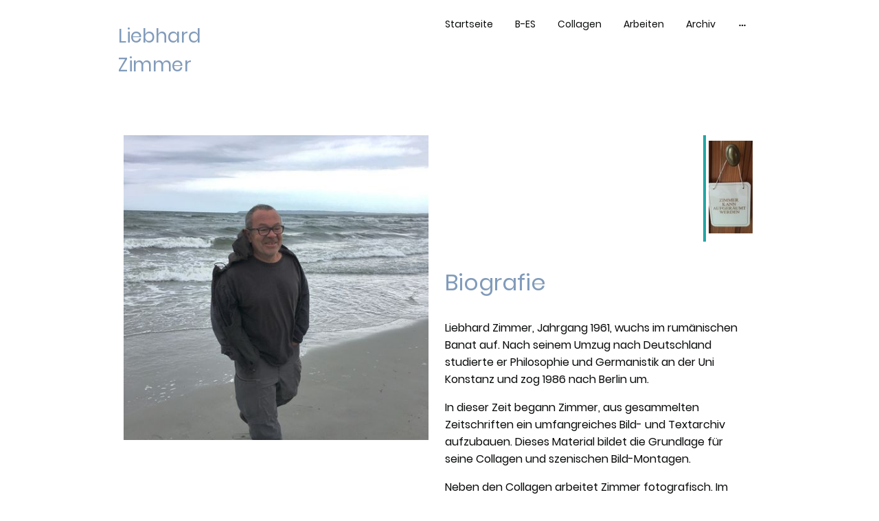

--- FILE ---
content_type: text/html
request_url: https://www.liebhardzimmer.de/biografie
body_size: 19098
content:
<!DOCTYPE html>
<html lang="de">
    <head>
        <title >Biografie</title>
        <meta key="content" httpEquiv="Content-Type" content="text/html; charset=UTF-8" />
        <meta name="viewport" content="width=device-width, initial-scale=1.0"/>
        <meta name="generator" content=MyWebsite NOW/>
        <meta charset="utf-8" />
        <link rel="stylesheet" href="/-_-/common/styles/style.dcf2b171922132f4.css">
        <script type="application/ld+json">
                    {"@context":"https://schema.org","@type":"LocalBusiness","address":{"@type":"PostalAddress"},"url":"https://liebhardzimmer.de","sameAs":[]}
                </script><meta  name="description" content="1961 in Rumänien geboren
1974 Übersiedlung nach Deutschland
1981 Studium in Konstanz
1987 Umzug nach Berlin
2015 Umzug nach München"/><link rel="shortcut icon" href="/favicon.ico?v=1757763448891" type="image/x-icon" /><link rel="icon" href="/favicon.ico?v=1757763448891" type="image/x-icon" /><link rel="apple-touch-icon" sizes="180x180" href="/apple-touch-icon.png?v=1757763448891" type="image/png" /><link rel="icon" type="image/png" sizes="32x32" href="/favicon-32x32.png?v=1757763448891" type="image/png" /><link rel="icon" type="image/png" sizes="192x192" href="/android-chrome-192x192.png?v=1757763448891" type="image/png" /><link rel="icon" type="image/png" sizes="16x16" href="/favicon-16x16.png?v=1757763448891" type="image/png" /><link rel="manifest" href="/manifest.json?v=1757763448891" />
        <style>@font-face {                src: url("/-_-/common/fonts/Poppins-latin_latin-ext-100.eot");                src: local("Poppins Thin"), local("Poppins-Thin");                src: url("/-_-/common/fonts/Poppins-latin_latin-ext-100.eot?#iefix") format("embedded-opentype");                src: url("/-_-/common/fonts/Poppins-latin_latin-ext-100.woff2") format("woff2");                src: url("/-_-/common/fonts/Poppins-latin_latin-ext-100.woff") format("woff");                src: url("/-_-/common/fonts/Poppins-latin_latin-ext-100.ttf") format("truetype");                src: url("/-_-/common/fonts/Poppins-latin_latin-ext-100.svg#Poppins") format("svg");                font-family: Poppins;                font-style: normal;                font-weight: 100;                src: url("/-_-/common/fonts/Poppins-latin_latin-ext-100.woff") format("woff");                }                @font-face {                src: url("/-_-/common/fonts/Poppins-latin_latin-ext-100italic.eot");                src: local("Poppins ThinItalic"), local("Poppins-ThinItalic");                src: url("/-_-/common/fonts/Poppins-latin_latin-ext-100italic.eot?#iefix") format("embedded-opentype");                src: url("/-_-/common/fonts/Poppins-latin_latin-ext-100italic.woff2") format("woff2");                src: url("/-_-/common/fonts/Poppins-latin_latin-ext-100italic.woff") format("woff");                src: url("/-_-/common/fonts/Poppins-latin_latin-ext-100italic.ttf") format("truetype");                src: url("/-_-/common/fonts/Poppins-latin_latin-ext-100italic.svg#Poppins") format("svg");                font-family: Poppins;                font-style: italic;                font-weight: 100;                src: url("/-_-/common/fonts/Poppins-latin_latin-ext-100italic.woff") format("woff");                }                @font-face {                src: url("/-_-/common/fonts/Poppins-latin_latin-ext-200.eot");                src: local("Poppins ExtraLight"), local("Poppins-ExtraLight");                src: url("/-_-/common/fonts/Poppins-latin_latin-ext-200.eot?#iefix") format("embedded-opentype");                src: url("/-_-/common/fonts/Poppins-latin_latin-ext-200.woff2") format("woff2");                src: url("/-_-/common/fonts/Poppins-latin_latin-ext-200.woff") format("woff");                src: url("/-_-/common/fonts/Poppins-latin_latin-ext-200.ttf") format("truetype");                src: url("/-_-/common/fonts/Poppins-latin_latin-ext-200.svg#Poppins") format("svg");                font-family: Poppins;                font-style: normal;                font-weight: 200;                src: url("/-_-/common/fonts/Poppins-latin_latin-ext-200.woff") format("woff");                }                @font-face {                src: url("/-_-/common/fonts/Poppins-latin_latin-ext-200italic.eot");                src: local("Poppins ExtraLightItalic"), local("Poppins-ExtraLightItalic");                src: url("/-_-/common/fonts/Poppins-latin_latin-ext-200italic.eot?#iefix") format("embedded-opentype");                src: url("/-_-/common/fonts/Poppins-latin_latin-ext-200italic.woff2") format("woff2");                src: url("/-_-/common/fonts/Poppins-latin_latin-ext-200italic.woff") format("woff");                src: url("/-_-/common/fonts/Poppins-latin_latin-ext-200italic.ttf") format("truetype");                src: url("/-_-/common/fonts/Poppins-latin_latin-ext-200italic.svg#Poppins") format("svg");                font-family: Poppins;                font-style: italic;                font-weight: 200;                src: url("/-_-/common/fonts/Poppins-latin_latin-ext-200italic.woff") format("woff");                }                @font-face {                src: url("/-_-/common/fonts/Poppins-latin_latin-ext-300.eot");                src: local("Poppins Light"), local("Poppins-Light");                src: url("/-_-/common/fonts/Poppins-latin_latin-ext-300.eot?#iefix") format("embedded-opentype");                src: url("/-_-/common/fonts/Poppins-latin_latin-ext-300.woff2") format("woff2");                src: url("/-_-/common/fonts/Poppins-latin_latin-ext-300.woff") format("woff");                src: url("/-_-/common/fonts/Poppins-latin_latin-ext-300.ttf") format("truetype");                src: url("/-_-/common/fonts/Poppins-latin_latin-ext-300.svg#Poppins") format("svg");                font-family: Poppins;                font-style: normal;                font-weight: 300;                src: url("/-_-/common/fonts/Poppins-latin_latin-ext-300.woff") format("woff");                }                @font-face {                src: url("/-_-/common/fonts/Poppins-latin_latin-ext-300italic.eot");                src: local("Poppins LightItalic"), local("Poppins-LightItalic");                src: url("/-_-/common/fonts/Poppins-latin_latin-ext-300italic.eot?#iefix") format("embedded-opentype");                src: url("/-_-/common/fonts/Poppins-latin_latin-ext-300italic.woff2") format("woff2");                src: url("/-_-/common/fonts/Poppins-latin_latin-ext-300italic.woff") format("woff");                src: url("/-_-/common/fonts/Poppins-latin_latin-ext-300italic.ttf") format("truetype");                src: url("/-_-/common/fonts/Poppins-latin_latin-ext-300italic.svg#Poppins") format("svg");                font-family: Poppins;                font-style: italic;                font-weight: 300;                src: url("/-_-/common/fonts/Poppins-latin_latin-ext-300italic.woff") format("woff");                }                @font-face {                src: url("/-_-/common/fonts/Poppins-latin_latin-ext-regular.eot");                src: local("Poppins Regular"), local("Poppins-Regular");                src: url("/-_-/common/fonts/Poppins-latin_latin-ext-regular.eot?#iefix") format("embedded-opentype");                src: url("/-_-/common/fonts/Poppins-latin_latin-ext-regular.woff2") format("woff2");                src: url("/-_-/common/fonts/Poppins-latin_latin-ext-regular.woff") format("woff");                src: url("/-_-/common/fonts/Poppins-latin_latin-ext-regular.ttf") format("truetype");                src: url("/-_-/common/fonts/Poppins-latin_latin-ext-regular.svg#Poppins") format("svg");                font-family: Poppins;                font-style: normal;                font-weight: 400;                src: url("/-_-/common/fonts/Poppins-latin_latin-ext-regular.woff") format("woff");                }                @font-face {                src: url("/-_-/common/fonts/Poppins-latin_latin-ext-italic.eot");                src: local("Poppins Italic"), local("Poppins-Italic");                src: url("/-_-/common/fonts/Poppins-latin_latin-ext-italic.eot?#iefix") format("embedded-opentype");                src: url("/-_-/common/fonts/Poppins-latin_latin-ext-italic.woff2") format("woff2");                src: url("/-_-/common/fonts/Poppins-latin_latin-ext-italic.woff") format("woff");                src: url("/-_-/common/fonts/Poppins-latin_latin-ext-italic.ttf") format("truetype");                src: url("/-_-/common/fonts/Poppins-latin_latin-ext-italic.svg#Poppins") format("svg");                font-family: Poppins;                font-style: italic;                font-weight: 400;                src: url("/-_-/common/fonts/Poppins-latin_latin-ext-italic.woff") format("woff");                }                @font-face {                src: url("/-_-/common/fonts/Poppins-latin_latin-ext-500.eot");                src: local("Poppins Medium"), local("Poppins-Medium");                src: url("/-_-/common/fonts/Poppins-latin_latin-ext-500.eot?#iefix") format("embedded-opentype");                src: url("/-_-/common/fonts/Poppins-latin_latin-ext-500.woff2") format("woff2");                src: url("/-_-/common/fonts/Poppins-latin_latin-ext-500.woff") format("woff");                src: url("/-_-/common/fonts/Poppins-latin_latin-ext-500.ttf") format("truetype");                src: url("/-_-/common/fonts/Poppins-latin_latin-ext-500.svg#Poppins") format("svg");                font-family: Poppins;                font-style: normal;                font-weight: 500;                src: url("/-_-/common/fonts/Poppins-latin_latin-ext-500.woff") format("woff");                }                @font-face {                src: url("/-_-/common/fonts/Poppins-latin_latin-ext-500italic.eot");                src: local("Poppins MediumItalic"), local("Poppins-MediumItalic");                src: url("/-_-/common/fonts/Poppins-latin_latin-ext-500italic.eot?#iefix") format("embedded-opentype");                src: url("/-_-/common/fonts/Poppins-latin_latin-ext-500italic.woff2") format("woff2");                src: url("/-_-/common/fonts/Poppins-latin_latin-ext-500italic.woff") format("woff");                src: url("/-_-/common/fonts/Poppins-latin_latin-ext-500italic.ttf") format("truetype");                src: url("/-_-/common/fonts/Poppins-latin_latin-ext-500italic.svg#Poppins") format("svg");                font-family: Poppins;                font-style: italic;                font-weight: 500;                src: url("/-_-/common/fonts/Poppins-latin_latin-ext-500italic.woff") format("woff");                }                @font-face {                src: url("/-_-/common/fonts/Poppins-latin_latin-ext-600.eot");                src: local("Poppins SemiBold"), local("Poppins-SemiBold");                src: url("/-_-/common/fonts/Poppins-latin_latin-ext-600.eot?#iefix") format("embedded-opentype");                src: url("/-_-/common/fonts/Poppins-latin_latin-ext-600.woff2") format("woff2");                src: url("/-_-/common/fonts/Poppins-latin_latin-ext-600.woff") format("woff");                src: url("/-_-/common/fonts/Poppins-latin_latin-ext-600.ttf") format("truetype");                src: url("/-_-/common/fonts/Poppins-latin_latin-ext-600.svg#Poppins") format("svg");                font-family: Poppins;                font-style: normal;                font-weight: 600;                src: url("/-_-/common/fonts/Poppins-latin_latin-ext-600.woff") format("woff");                }                @font-face {                src: url("/-_-/common/fonts/Poppins-latin_latin-ext-600italic.eot");                src: local("Poppins SemiBoldItalic"), local("Poppins-SemiBoldItalic");                src: url("/-_-/common/fonts/Poppins-latin_latin-ext-600italic.eot?#iefix") format("embedded-opentype");                src: url("/-_-/common/fonts/Poppins-latin_latin-ext-600italic.woff2") format("woff2");                src: url("/-_-/common/fonts/Poppins-latin_latin-ext-600italic.woff") format("woff");                src: url("/-_-/common/fonts/Poppins-latin_latin-ext-600italic.ttf") format("truetype");                src: url("/-_-/common/fonts/Poppins-latin_latin-ext-600italic.svg#Poppins") format("svg");                font-family: Poppins;                font-style: italic;                font-weight: 600;                src: url("/-_-/common/fonts/Poppins-latin_latin-ext-600italic.woff") format("woff");                }                @font-face {                src: url("/-_-/common/fonts/Poppins-latin_latin-ext-700.eot");                src: local("Poppins Bold"), local("Poppins-Bold");                src: url("/-_-/common/fonts/Poppins-latin_latin-ext-700.eot?#iefix") format("embedded-opentype");                src: url("/-_-/common/fonts/Poppins-latin_latin-ext-700.woff2") format("woff2");                src: url("/-_-/common/fonts/Poppins-latin_latin-ext-700.woff") format("woff");                src: url("/-_-/common/fonts/Poppins-latin_latin-ext-700.ttf") format("truetype");                src: url("/-_-/common/fonts/Poppins-latin_latin-ext-700.svg#Poppins") format("svg");                font-family: Poppins;                font-style: normal;                font-weight: 700;                src: url("/-_-/common/fonts/Poppins-latin_latin-ext-700.woff") format("woff");                }                @font-face {                src: url("/-_-/common/fonts/Poppins-latin_latin-ext-700italic.eot");                src: local("Poppins BoldItalic"), local("Poppins-BoldItalic");                src: url("/-_-/common/fonts/Poppins-latin_latin-ext-700italic.eot?#iefix") format("embedded-opentype");                src: url("/-_-/common/fonts/Poppins-latin_latin-ext-700italic.woff2") format("woff2");                src: url("/-_-/common/fonts/Poppins-latin_latin-ext-700italic.woff") format("woff");                src: url("/-_-/common/fonts/Poppins-latin_latin-ext-700italic.ttf") format("truetype");                src: url("/-_-/common/fonts/Poppins-latin_latin-ext-700italic.svg#Poppins") format("svg");                font-family: Poppins;                font-style: italic;                font-weight: 700;                src: url("/-_-/common/fonts/Poppins-latin_latin-ext-700italic.woff") format("woff");                }                @font-face {                src: url("/-_-/common/fonts/Poppins-latin_latin-ext-800.eot");                src: local("Poppins ExtraBold"), local("Poppins-ExtraBold");                src: url("/-_-/common/fonts/Poppins-latin_latin-ext-800.eot?#iefix") format("embedded-opentype");                src: url("/-_-/common/fonts/Poppins-latin_latin-ext-800.woff2") format("woff2");                src: url("/-_-/common/fonts/Poppins-latin_latin-ext-800.woff") format("woff");                src: url("/-_-/common/fonts/Poppins-latin_latin-ext-800.ttf") format("truetype");                src: url("/-_-/common/fonts/Poppins-latin_latin-ext-800.svg#Poppins") format("svg");                font-family: Poppins;                font-style: normal;                font-weight: 800;                src: url("/-_-/common/fonts/Poppins-latin_latin-ext-800.woff") format("woff");                }                @font-face {                src: url("/-_-/common/fonts/Poppins-latin_latin-ext-800italic.eot");                src: local("Poppins ExtraBoldItalic"), local("Poppins-ExtraBoldItalic");                src: url("/-_-/common/fonts/Poppins-latin_latin-ext-800italic.eot?#iefix") format("embedded-opentype");                src: url("/-_-/common/fonts/Poppins-latin_latin-ext-800italic.woff2") format("woff2");                src: url("/-_-/common/fonts/Poppins-latin_latin-ext-800italic.woff") format("woff");                src: url("/-_-/common/fonts/Poppins-latin_latin-ext-800italic.ttf") format("truetype");                src: url("/-_-/common/fonts/Poppins-latin_latin-ext-800italic.svg#Poppins") format("svg");                font-family: Poppins;                font-style: italic;                font-weight: 800;                src: url("/-_-/common/fonts/Poppins-latin_latin-ext-800italic.woff") format("woff");                }                @font-face {                src: url("/-_-/common/fonts/Poppins-latin_latin-ext-900.eot");                src: local("Poppins Black"), local("Poppins-Black");                src: url("/-_-/common/fonts/Poppins-latin_latin-ext-900.eot?#iefix") format("embedded-opentype");                src: url("/-_-/common/fonts/Poppins-latin_latin-ext-900.woff2") format("woff2");                src: url("/-_-/common/fonts/Poppins-latin_latin-ext-900.woff") format("woff");                src: url("/-_-/common/fonts/Poppins-latin_latin-ext-900.ttf") format("truetype");                src: url("/-_-/common/fonts/Poppins-latin_latin-ext-900.svg#Poppins") format("svg");                font-family: Poppins;                font-style: normal;                font-weight: 900;                src: url("/-_-/common/fonts/Poppins-latin_latin-ext-900.woff") format("woff");                }                @font-face {                src: url("/-_-/common/fonts/Poppins-latin_latin-ext-900italic.eot");                src: local("Poppins BlackItalic"), local("Poppins-BlackItalic");                src: url("/-_-/common/fonts/Poppins-latin_latin-ext-900italic.eot?#iefix") format("embedded-opentype");                src: url("/-_-/common/fonts/Poppins-latin_latin-ext-900italic.woff2") format("woff2");                src: url("/-_-/common/fonts/Poppins-latin_latin-ext-900italic.woff") format("woff");                src: url("/-_-/common/fonts/Poppins-latin_latin-ext-900italic.ttf") format("truetype");                src: url("/-_-/common/fonts/Poppins-latin_latin-ext-900italic.svg#Poppins") format("svg");                font-family: Poppins;                font-style: italic;                font-weight: 900;                src: url("/-_-/common/fonts/Poppins-latin_latin-ext-900italic.woff") format("woff");                }                @font-face {                src: url("/-_-/common/fonts/Poppins-latin_latin-ext-100.eot");                src: local("Poppins Thin"), local("Poppins-Thin");                src: url("/-_-/common/fonts/Poppins-latin_latin-ext-100.eot?#iefix") format("embedded-opentype");                src: url("/-_-/common/fonts/Poppins-latin_latin-ext-100.woff2") format("woff2");                src: url("/-_-/common/fonts/Poppins-latin_latin-ext-100.woff") format("woff");                src: url("/-_-/common/fonts/Poppins-latin_latin-ext-100.ttf") format("truetype");                src: url("/-_-/common/fonts/Poppins-latin_latin-ext-100.svg#Poppins") format("svg");                font-family: Poppins;                font-style: normal;                font-weight: 100;                src: url("/-_-/common/fonts/Poppins-latin_latin-ext-100.woff") format("woff");                }                @font-face {                src: url("/-_-/common/fonts/Poppins-latin_latin-ext-100italic.eot");                src: local("Poppins ThinItalic"), local("Poppins-ThinItalic");                src: url("/-_-/common/fonts/Poppins-latin_latin-ext-100italic.eot?#iefix") format("embedded-opentype");                src: url("/-_-/common/fonts/Poppins-latin_latin-ext-100italic.woff2") format("woff2");                src: url("/-_-/common/fonts/Poppins-latin_latin-ext-100italic.woff") format("woff");                src: url("/-_-/common/fonts/Poppins-latin_latin-ext-100italic.ttf") format("truetype");                src: url("/-_-/common/fonts/Poppins-latin_latin-ext-100italic.svg#Poppins") format("svg");                font-family: Poppins;                font-style: italic;                font-weight: 100;                src: url("/-_-/common/fonts/Poppins-latin_latin-ext-100italic.woff") format("woff");                }                @font-face {                src: url("/-_-/common/fonts/Poppins-latin_latin-ext-200.eot");                src: local("Poppins ExtraLight"), local("Poppins-ExtraLight");                src: url("/-_-/common/fonts/Poppins-latin_latin-ext-200.eot?#iefix") format("embedded-opentype");                src: url("/-_-/common/fonts/Poppins-latin_latin-ext-200.woff2") format("woff2");                src: url("/-_-/common/fonts/Poppins-latin_latin-ext-200.woff") format("woff");                src: url("/-_-/common/fonts/Poppins-latin_latin-ext-200.ttf") format("truetype");                src: url("/-_-/common/fonts/Poppins-latin_latin-ext-200.svg#Poppins") format("svg");                font-family: Poppins;                font-style: normal;                font-weight: 200;                src: url("/-_-/common/fonts/Poppins-latin_latin-ext-200.woff") format("woff");                }                @font-face {                src: url("/-_-/common/fonts/Poppins-latin_latin-ext-200italic.eot");                src: local("Poppins ExtraLightItalic"), local("Poppins-ExtraLightItalic");                src: url("/-_-/common/fonts/Poppins-latin_latin-ext-200italic.eot?#iefix") format("embedded-opentype");                src: url("/-_-/common/fonts/Poppins-latin_latin-ext-200italic.woff2") format("woff2");                src: url("/-_-/common/fonts/Poppins-latin_latin-ext-200italic.woff") format("woff");                src: url("/-_-/common/fonts/Poppins-latin_latin-ext-200italic.ttf") format("truetype");                src: url("/-_-/common/fonts/Poppins-latin_latin-ext-200italic.svg#Poppins") format("svg");                font-family: Poppins;                font-style: italic;                font-weight: 200;                src: url("/-_-/common/fonts/Poppins-latin_latin-ext-200italic.woff") format("woff");                }                @font-face {                src: url("/-_-/common/fonts/Poppins-latin_latin-ext-300.eot");                src: local("Poppins Light"), local("Poppins-Light");                src: url("/-_-/common/fonts/Poppins-latin_latin-ext-300.eot?#iefix") format("embedded-opentype");                src: url("/-_-/common/fonts/Poppins-latin_latin-ext-300.woff2") format("woff2");                src: url("/-_-/common/fonts/Poppins-latin_latin-ext-300.woff") format("woff");                src: url("/-_-/common/fonts/Poppins-latin_latin-ext-300.ttf") format("truetype");                src: url("/-_-/common/fonts/Poppins-latin_latin-ext-300.svg#Poppins") format("svg");                font-family: Poppins;                font-style: normal;                font-weight: 300;                src: url("/-_-/common/fonts/Poppins-latin_latin-ext-300.woff") format("woff");                }                @font-face {                src: url("/-_-/common/fonts/Poppins-latin_latin-ext-300italic.eot");                src: local("Poppins LightItalic"), local("Poppins-LightItalic");                src: url("/-_-/common/fonts/Poppins-latin_latin-ext-300italic.eot?#iefix") format("embedded-opentype");                src: url("/-_-/common/fonts/Poppins-latin_latin-ext-300italic.woff2") format("woff2");                src: url("/-_-/common/fonts/Poppins-latin_latin-ext-300italic.woff") format("woff");                src: url("/-_-/common/fonts/Poppins-latin_latin-ext-300italic.ttf") format("truetype");                src: url("/-_-/common/fonts/Poppins-latin_latin-ext-300italic.svg#Poppins") format("svg");                font-family: Poppins;                font-style: italic;                font-weight: 300;                src: url("/-_-/common/fonts/Poppins-latin_latin-ext-300italic.woff") format("woff");                }                @font-face {                src: url("/-_-/common/fonts/Poppins-latin_latin-ext-regular.eot");                src: local("Poppins Regular"), local("Poppins-Regular");                src: url("/-_-/common/fonts/Poppins-latin_latin-ext-regular.eot?#iefix") format("embedded-opentype");                src: url("/-_-/common/fonts/Poppins-latin_latin-ext-regular.woff2") format("woff2");                src: url("/-_-/common/fonts/Poppins-latin_latin-ext-regular.woff") format("woff");                src: url("/-_-/common/fonts/Poppins-latin_latin-ext-regular.ttf") format("truetype");                src: url("/-_-/common/fonts/Poppins-latin_latin-ext-regular.svg#Poppins") format("svg");                font-family: Poppins;                font-style: normal;                font-weight: 400;                src: url("/-_-/common/fonts/Poppins-latin_latin-ext-regular.woff") format("woff");                }                @font-face {                src: url("/-_-/common/fonts/Poppins-latin_latin-ext-italic.eot");                src: local("Poppins Italic"), local("Poppins-Italic");                src: url("/-_-/common/fonts/Poppins-latin_latin-ext-italic.eot?#iefix") format("embedded-opentype");                src: url("/-_-/common/fonts/Poppins-latin_latin-ext-italic.woff2") format("woff2");                src: url("/-_-/common/fonts/Poppins-latin_latin-ext-italic.woff") format("woff");                src: url("/-_-/common/fonts/Poppins-latin_latin-ext-italic.ttf") format("truetype");                src: url("/-_-/common/fonts/Poppins-latin_latin-ext-italic.svg#Poppins") format("svg");                font-family: Poppins;                font-style: italic;                font-weight: 400;                src: url("/-_-/common/fonts/Poppins-latin_latin-ext-italic.woff") format("woff");                }                @font-face {                src: url("/-_-/common/fonts/Poppins-latin_latin-ext-500.eot");                src: local("Poppins Medium"), local("Poppins-Medium");                src: url("/-_-/common/fonts/Poppins-latin_latin-ext-500.eot?#iefix") format("embedded-opentype");                src: url("/-_-/common/fonts/Poppins-latin_latin-ext-500.woff2") format("woff2");                src: url("/-_-/common/fonts/Poppins-latin_latin-ext-500.woff") format("woff");                src: url("/-_-/common/fonts/Poppins-latin_latin-ext-500.ttf") format("truetype");                src: url("/-_-/common/fonts/Poppins-latin_latin-ext-500.svg#Poppins") format("svg");                font-family: Poppins;                font-style: normal;                font-weight: 500;                src: url("/-_-/common/fonts/Poppins-latin_latin-ext-500.woff") format("woff");                }                @font-face {                src: url("/-_-/common/fonts/Poppins-latin_latin-ext-500italic.eot");                src: local("Poppins MediumItalic"), local("Poppins-MediumItalic");                src: url("/-_-/common/fonts/Poppins-latin_latin-ext-500italic.eot?#iefix") format("embedded-opentype");                src: url("/-_-/common/fonts/Poppins-latin_latin-ext-500italic.woff2") format("woff2");                src: url("/-_-/common/fonts/Poppins-latin_latin-ext-500italic.woff") format("woff");                src: url("/-_-/common/fonts/Poppins-latin_latin-ext-500italic.ttf") format("truetype");                src: url("/-_-/common/fonts/Poppins-latin_latin-ext-500italic.svg#Poppins") format("svg");                font-family: Poppins;                font-style: italic;                font-weight: 500;                src: url("/-_-/common/fonts/Poppins-latin_latin-ext-500italic.woff") format("woff");                }                @font-face {                src: url("/-_-/common/fonts/Poppins-latin_latin-ext-600.eot");                src: local("Poppins SemiBold"), local("Poppins-SemiBold");                src: url("/-_-/common/fonts/Poppins-latin_latin-ext-600.eot?#iefix") format("embedded-opentype");                src: url("/-_-/common/fonts/Poppins-latin_latin-ext-600.woff2") format("woff2");                src: url("/-_-/common/fonts/Poppins-latin_latin-ext-600.woff") format("woff");                src: url("/-_-/common/fonts/Poppins-latin_latin-ext-600.ttf") format("truetype");                src: url("/-_-/common/fonts/Poppins-latin_latin-ext-600.svg#Poppins") format("svg");                font-family: Poppins;                font-style: normal;                font-weight: 600;                src: url("/-_-/common/fonts/Poppins-latin_latin-ext-600.woff") format("woff");                }                @font-face {                src: url("/-_-/common/fonts/Poppins-latin_latin-ext-600italic.eot");                src: local("Poppins SemiBoldItalic"), local("Poppins-SemiBoldItalic");                src: url("/-_-/common/fonts/Poppins-latin_latin-ext-600italic.eot?#iefix") format("embedded-opentype");                src: url("/-_-/common/fonts/Poppins-latin_latin-ext-600italic.woff2") format("woff2");                src: url("/-_-/common/fonts/Poppins-latin_latin-ext-600italic.woff") format("woff");                src: url("/-_-/common/fonts/Poppins-latin_latin-ext-600italic.ttf") format("truetype");                src: url("/-_-/common/fonts/Poppins-latin_latin-ext-600italic.svg#Poppins") format("svg");                font-family: Poppins;                font-style: italic;                font-weight: 600;                src: url("/-_-/common/fonts/Poppins-latin_latin-ext-600italic.woff") format("woff");                }                @font-face {                src: url("/-_-/common/fonts/Poppins-latin_latin-ext-700.eot");                src: local("Poppins Bold"), local("Poppins-Bold");                src: url("/-_-/common/fonts/Poppins-latin_latin-ext-700.eot?#iefix") format("embedded-opentype");                src: url("/-_-/common/fonts/Poppins-latin_latin-ext-700.woff2") format("woff2");                src: url("/-_-/common/fonts/Poppins-latin_latin-ext-700.woff") format("woff");                src: url("/-_-/common/fonts/Poppins-latin_latin-ext-700.ttf") format("truetype");                src: url("/-_-/common/fonts/Poppins-latin_latin-ext-700.svg#Poppins") format("svg");                font-family: Poppins;                font-style: normal;                font-weight: 700;                src: url("/-_-/common/fonts/Poppins-latin_latin-ext-700.woff") format("woff");                }                @font-face {                src: url("/-_-/common/fonts/Poppins-latin_latin-ext-700italic.eot");                src: local("Poppins BoldItalic"), local("Poppins-BoldItalic");                src: url("/-_-/common/fonts/Poppins-latin_latin-ext-700italic.eot?#iefix") format("embedded-opentype");                src: url("/-_-/common/fonts/Poppins-latin_latin-ext-700italic.woff2") format("woff2");                src: url("/-_-/common/fonts/Poppins-latin_latin-ext-700italic.woff") format("woff");                src: url("/-_-/common/fonts/Poppins-latin_latin-ext-700italic.ttf") format("truetype");                src: url("/-_-/common/fonts/Poppins-latin_latin-ext-700italic.svg#Poppins") format("svg");                font-family: Poppins;                font-style: italic;                font-weight: 700;                src: url("/-_-/common/fonts/Poppins-latin_latin-ext-700italic.woff") format("woff");                }                @font-face {                src: url("/-_-/common/fonts/Poppins-latin_latin-ext-800.eot");                src: local("Poppins ExtraBold"), local("Poppins-ExtraBold");                src: url("/-_-/common/fonts/Poppins-latin_latin-ext-800.eot?#iefix") format("embedded-opentype");                src: url("/-_-/common/fonts/Poppins-latin_latin-ext-800.woff2") format("woff2");                src: url("/-_-/common/fonts/Poppins-latin_latin-ext-800.woff") format("woff");                src: url("/-_-/common/fonts/Poppins-latin_latin-ext-800.ttf") format("truetype");                src: url("/-_-/common/fonts/Poppins-latin_latin-ext-800.svg#Poppins") format("svg");                font-family: Poppins;                font-style: normal;                font-weight: 800;                src: url("/-_-/common/fonts/Poppins-latin_latin-ext-800.woff") format("woff");                }                @font-face {                src: url("/-_-/common/fonts/Poppins-latin_latin-ext-800italic.eot");                src: local("Poppins ExtraBoldItalic"), local("Poppins-ExtraBoldItalic");                src: url("/-_-/common/fonts/Poppins-latin_latin-ext-800italic.eot?#iefix") format("embedded-opentype");                src: url("/-_-/common/fonts/Poppins-latin_latin-ext-800italic.woff2") format("woff2");                src: url("/-_-/common/fonts/Poppins-latin_latin-ext-800italic.woff") format("woff");                src: url("/-_-/common/fonts/Poppins-latin_latin-ext-800italic.ttf") format("truetype");                src: url("/-_-/common/fonts/Poppins-latin_latin-ext-800italic.svg#Poppins") format("svg");                font-family: Poppins;                font-style: italic;                font-weight: 800;                src: url("/-_-/common/fonts/Poppins-latin_latin-ext-800italic.woff") format("woff");                }                @font-face {                src: url("/-_-/common/fonts/Poppins-latin_latin-ext-900.eot");                src: local("Poppins Black"), local("Poppins-Black");                src: url("/-_-/common/fonts/Poppins-latin_latin-ext-900.eot?#iefix") format("embedded-opentype");                src: url("/-_-/common/fonts/Poppins-latin_latin-ext-900.woff2") format("woff2");                src: url("/-_-/common/fonts/Poppins-latin_latin-ext-900.woff") format("woff");                src: url("/-_-/common/fonts/Poppins-latin_latin-ext-900.ttf") format("truetype");                src: url("/-_-/common/fonts/Poppins-latin_latin-ext-900.svg#Poppins") format("svg");                font-family: Poppins;                font-style: normal;                font-weight: 900;                src: url("/-_-/common/fonts/Poppins-latin_latin-ext-900.woff") format("woff");                }                @font-face {                src: url("/-_-/common/fonts/Poppins-latin_latin-ext-900italic.eot");                src: local("Poppins BlackItalic"), local("Poppins-BlackItalic");                src: url("/-_-/common/fonts/Poppins-latin_latin-ext-900italic.eot?#iefix") format("embedded-opentype");                src: url("/-_-/common/fonts/Poppins-latin_latin-ext-900italic.woff2") format("woff2");                src: url("/-_-/common/fonts/Poppins-latin_latin-ext-900italic.woff") format("woff");                src: url("/-_-/common/fonts/Poppins-latin_latin-ext-900italic.ttf") format("truetype");                src: url("/-_-/common/fonts/Poppins-latin_latin-ext-900italic.svg#Poppins") format("svg");                font-family: Poppins;                font-style: italic;                font-weight: 900;                src: url("/-_-/common/fonts/Poppins-latin_latin-ext-900italic.woff") format("woff");                }                </style><style>        .accessNavigationLink {            font-family: 'Open Sans', sans-serif;            border-radius: 8px;            text-align: center;            padding: 13px 0;            color: #0000ff;            font-size: 16px;            font-weight: 700;            width: 100%;            top:-50px;            position: absolute;            text-decoration: none;        }        .accessNavigationLink:focus-visible {            top:5px;            outline: 2px solid #0000ff;            outline-offset: 2px;            box-shadow: 0 0 0 2px #ffffff;            left:6px;            width:calc(100% - 6px);            position:static;            display: block;            margin-top: 5px;            margin-left: 6px;            background-color: #ffffff;        }        .accessNavigationList{            margin:0;            list-style:none;            padding:0;            z-index:1;            position:relative;        }    </style><style>.theming-theme-accent1-sticky {                color: #819bba !important;            }            .theming-theme-accent2-sticky {                color: #405f83 !important;            }            .theming-theme-accent3-sticky {                color: #22a6a4 !important;            }            .theming-theme-light-sticky {                color: #9e9e9e !important;            }            .theming-theme-dark-sticky {                color: #090a0a !important;            }            .theming-basic-Grey-sticky {                color: #777777 !important;            }            .theming-basic-Red-sticky {                color: #e0110c !important;            }            .theming-basic-Orange-sticky {                color: #e96f05 !important;            }            .theming-basic-Yellow-sticky {                color: #c09900 !important;            }            .theming-basic-Green-sticky {                color: #258d14 !important;            }            .theming-basic-Cyan-sticky {                color: #00accd !important;            }            .theming-basic-Blue-sticky {                color: #1414c9 !important;            }            .theming-basic-Purple-sticky {                color: #941196 !important;            }            </style><style></style><style></style><style></style><style></style><style></style><style>.logo-ab8bd59d-09e6-4f0c-a252-3ee54af563c0 .theming-theme-accent1 {                color: #819bba !important;            }            .logo-ab8bd59d-09e6-4f0c-a252-3ee54af563c0 .theming-theme-accent2 {                color: #405f83 !important;            }            .logo-ab8bd59d-09e6-4f0c-a252-3ee54af563c0 .theming-theme-accent3 {                color: #22a6a4 !important;            }            .logo-ab8bd59d-09e6-4f0c-a252-3ee54af563c0 .theming-theme-light {                color: #9e9e9e !important;            }            .logo-ab8bd59d-09e6-4f0c-a252-3ee54af563c0 .theming-theme-dark {                color: #090a0a !important;            }            .logo-ab8bd59d-09e6-4f0c-a252-3ee54af563c0 .theming-basic-Grey {                color: #777777 !important;            }            .logo-ab8bd59d-09e6-4f0c-a252-3ee54af563c0 .theming-basic-Red {                color: #e0110c !important;            }            .logo-ab8bd59d-09e6-4f0c-a252-3ee54af563c0 .theming-basic-Orange {                color: #e96f05 !important;            }            .logo-ab8bd59d-09e6-4f0c-a252-3ee54af563c0 .theming-basic-Yellow {                color: #c09900 !important;            }            .logo-ab8bd59d-09e6-4f0c-a252-3ee54af563c0 .theming-basic-Green {                color: #258d14 !important;            }            .logo-ab8bd59d-09e6-4f0c-a252-3ee54af563c0 .theming-basic-Cyan {                color: #00accd !important;            }            .logo-ab8bd59d-09e6-4f0c-a252-3ee54af563c0 .theming-basic-Blue {                color: #1414c9 !important;            }            .logo-ab8bd59d-09e6-4f0c-a252-3ee54af563c0 .theming-basic-Purple {                color: #941196 !important;            }            </style><style>@media (min-width: 0px) and (max-width: 767.95px){                    .module-container-20073eb9-3349-4ada-9c42-5f6cff2d5a88 {                        display: none !important;                    }                }@media (min-width: 768px) and (max-width: 1023.95px){                    .module-container-20073eb9-3349-4ada-9c42-5f6cff2d5a88 {                        display: none !important;                    }                }</style><style></style><style></style><style></style><style>@media (min-width: 768px) and (max-width: 1023.95px){                    .grid-column-9483553d-3a94-4d4f-9ea8-7be36a174738 {                        padding-right: 16px !important;                    }                }@media (min-width: 1024px){                    .grid-column-9483553d-3a94-4d4f-9ea8-7be36a174738 {                        padding-right: 16px !important;                    }                }</style><style></style><style></style><style></style><style></style><style>.heading-module-1a171a20-2ab3-44e9-a809-7ed38dd480ed .theming-theme-accent1 {                color: #819bba !important;            }            .heading-module-1a171a20-2ab3-44e9-a809-7ed38dd480ed .theming-theme-accent2 {                color: #405f83 !important;            }            .heading-module-1a171a20-2ab3-44e9-a809-7ed38dd480ed .theming-theme-accent3 {                color: #22a6a4 !important;            }            .heading-module-1a171a20-2ab3-44e9-a809-7ed38dd480ed .theming-theme-light {                color: #9e9e9e !important;            }            .heading-module-1a171a20-2ab3-44e9-a809-7ed38dd480ed .theming-theme-dark {                color: #090a0a !important;            }            .heading-module-1a171a20-2ab3-44e9-a809-7ed38dd480ed .theming-basic-Grey {                color: #777777 !important;            }            .heading-module-1a171a20-2ab3-44e9-a809-7ed38dd480ed .theming-basic-Red {                color: #e0110c !important;            }            .heading-module-1a171a20-2ab3-44e9-a809-7ed38dd480ed .theming-basic-Orange {                color: #e96f05 !important;            }            .heading-module-1a171a20-2ab3-44e9-a809-7ed38dd480ed .theming-basic-Yellow {                color: #c09900 !important;            }            .heading-module-1a171a20-2ab3-44e9-a809-7ed38dd480ed .theming-basic-Green {                color: #258d14 !important;            }            .heading-module-1a171a20-2ab3-44e9-a809-7ed38dd480ed .theming-basic-Cyan {                color: #00accd !important;            }            .heading-module-1a171a20-2ab3-44e9-a809-7ed38dd480ed .theming-basic-Blue {                color: #1414c9 !important;            }            .heading-module-1a171a20-2ab3-44e9-a809-7ed38dd480ed .theming-basic-Purple {                color: #941196 !important;            }            </style><style>.text-a7bc05cd-2f8c-4f16-a822-a5cb8ddba0dc .theming-theme-accent1 {                color: #819bba !important;            }            .text-a7bc05cd-2f8c-4f16-a822-a5cb8ddba0dc .theming-theme-accent2 {                color: #405f83 !important;            }            .text-a7bc05cd-2f8c-4f16-a822-a5cb8ddba0dc .theming-theme-accent3 {                color: #22a6a4 !important;            }            .text-a7bc05cd-2f8c-4f16-a822-a5cb8ddba0dc .theming-theme-light {                color: #9e9e9e !important;            }            .text-a7bc05cd-2f8c-4f16-a822-a5cb8ddba0dc .theming-theme-dark {                color: #090a0a !important;            }            .text-a7bc05cd-2f8c-4f16-a822-a5cb8ddba0dc .theming-basic-Grey {                color: #777777 !important;            }            .text-a7bc05cd-2f8c-4f16-a822-a5cb8ddba0dc .theming-basic-Red {                color: #e0110c !important;            }            .text-a7bc05cd-2f8c-4f16-a822-a5cb8ddba0dc .theming-basic-Orange {                color: #e96f05 !important;            }            .text-a7bc05cd-2f8c-4f16-a822-a5cb8ddba0dc .theming-basic-Yellow {                color: #c09900 !important;            }            .text-a7bc05cd-2f8c-4f16-a822-a5cb8ddba0dc .theming-basic-Green {                color: #258d14 !important;            }            .text-a7bc05cd-2f8c-4f16-a822-a5cb8ddba0dc .theming-basic-Cyan {                color: #00accd !important;            }            .text-a7bc05cd-2f8c-4f16-a822-a5cb8ddba0dc .theming-basic-Blue {                color: #1414c9 !important;            }            .text-a7bc05cd-2f8c-4f16-a822-a5cb8ddba0dc .theming-basic-Purple {                color: #941196 !important;            }            </style><style></style><style>@media (min-width: 0px) and (max-width: 767.95px){                    .grid-column-89a9baa1-0b57-4ff9-aa6a-e2bb060506f4 {                        padding-bottom: 24px !important;                    }                }@media (min-width: 768px) and (max-width: 1023.95px){                    .grid-column-89a9baa1-0b57-4ff9-aa6a-e2bb060506f4 {                        padding-bottom: 24px !important;                    }                }</style><style>@media (min-width: 0px) and (max-width: 767.95px){                    .module-container-26d2ef42-9a57-45f3-aa5a-56f1979f1674 {                        padding-left: 32px !important;padding-right: 32px !important;                    }                }@media (min-width: 768px) and (max-width: 1023.95px){                    .module-container-26d2ef42-9a57-45f3-aa5a-56f1979f1674 {                        padding-left: 32px !important;padding-right: 32px !important;                    }                }</style><style>@media (min-width: 0px) and (max-width: 767.95px){                    .module-container-9e43f563-5d4f-4e25-b00d-2e9307032f32 {                        padding-left: 32px !important;padding-right: 32px !important;                    }                }@media (min-width: 768px) and (max-width: 1023.95px){                    .module-container-9e43f563-5d4f-4e25-b00d-2e9307032f32 {                        padding-left: 32px !important;padding-right: 32px !important;                    }                }</style><style>.text-9e43f563-5d4f-4e25-b00d-2e9307032f32 .theming-theme-accent1 {                color: #f9fafc !important;            }            .text-9e43f563-5d4f-4e25-b00d-2e9307032f32 .theming-theme-accent2 {                color: #f8fafd !important;            }            .text-9e43f563-5d4f-4e25-b00d-2e9307032f32 .theming-theme-accent3 {                color: #e7fffe !important;            }            .text-9e43f563-5d4f-4e25-b00d-2e9307032f32 .theming-theme-light {                color: #ffffff !important;            }            .text-9e43f563-5d4f-4e25-b00d-2e9307032f32 .theming-theme-dark {                color: #090a0a !important;            }            .text-9e43f563-5d4f-4e25-b00d-2e9307032f32 .theming-basic-Grey {                color: #fafafa !important;            }            .text-9e43f563-5d4f-4e25-b00d-2e9307032f32 .theming-basic-Red {                color: #fff8f8 !important;            }            .text-9e43f563-5d4f-4e25-b00d-2e9307032f32 .theming-basic-Orange {                color: #fff9f7 !important;            }            .text-9e43f563-5d4f-4e25-b00d-2e9307032f32 .theming-basic-Yellow {                color: #fff9f0 !important;            }            .text-9e43f563-5d4f-4e25-b00d-2e9307032f32 .theming-basic-Green {                color: #edffec !important;            }            .text-9e43f563-5d4f-4e25-b00d-2e9307032f32 .theming-basic-Cyan {                color: #f3fbff !important;            }            .text-9e43f563-5d4f-4e25-b00d-2e9307032f32 .theming-basic-Blue {                color: #1414c9 !important;            }            .text-9e43f563-5d4f-4e25-b00d-2e9307032f32 .theming-basic-Purple {                color: #fff8ff !important;            }            </style>
    </head>
    <body tabIndex="0">
        <div id="root"><div id="page-root" style="--page-background-color:#ffffff;--page-color:#090a0a;--theme-fonts-pair-body-sizes-large-body-size:18px;--theme-fonts-pair-body-sizes-large-button-size:18px;--theme-fonts-pair-body-sizes-small-body-size:14px;--theme-fonts-pair-body-sizes-small-button-size:14px;--theme-fonts-pair-body-sizes-medium-body-size:16px;--theme-fonts-pair-body-sizes-medium-button-size:16px;--theme-fonts-pair-body-family:Poppins;--theme-fonts-pair-heading-sizes-large-h1-size:45px;--theme-fonts-pair-heading-sizes-large-h2-size:37px;--theme-fonts-pair-heading-sizes-large-h3-size:31px;--theme-fonts-pair-heading-sizes-large-h4-size:26px;--theme-fonts-pair-heading-sizes-large-h5-size:22px;--theme-fonts-pair-heading-sizes-large-h6-size:18px;--theme-fonts-pair-heading-sizes-small-h1-size:35px;--theme-fonts-pair-heading-sizes-small-h2-size:29px;--theme-fonts-pair-heading-sizes-small-h3-size:24px;--theme-fonts-pair-heading-sizes-small-h4-size:20px;--theme-fonts-pair-heading-sizes-small-h5-size:16px;--theme-fonts-pair-heading-sizes-small-h6-size:14px;--theme-fonts-pair-heading-sizes-medium-h1-size:40px;--theme-fonts-pair-heading-sizes-medium-h2-size:33px;--theme-fonts-pair-heading-sizes-medium-h3-size:28px;--theme-fonts-pair-heading-sizes-medium-h4-size:23px;--theme-fonts-pair-heading-sizes-medium-h5-size:19px;--theme-fonts-pair-heading-sizes-medium-h6-size:16px;--theme-fonts-pair-heading-family:Poppins;--theme-fonts-sizeType:medium;--theme-colors-palette-dark:#090a0a;--theme-colors-palette-type:template;--theme-colors-palette-light:#ffffff;--theme-colors-palette-accent1:#819bba;--theme-colors-palette-accent2:#405f83;--theme-colors-palette-accent3:#22a6a4;--theme-colors-variation:4px;--theme-colors-luminosity:light;--theme-spacing-type:small;--theme-spacing-unit:4px;--theme-spacing-units-large:16px;--theme-spacing-units-small:4px;--theme-spacing-units-medium:8px;--theme-geometry-set-name:rectangle;--theme-geometry-set-homepagePattern-footer-0-image-name:rectangle;--theme-geometry-set-homepagePattern-footer-0-section-name:rectangle;--theme-geometry-set-homepagePattern-header-0-image-name:rectangle;--theme-geometry-set-homepagePattern-header-0-section-name:rectangle;--theme-geometry-set-homepagePattern-content-0-image-name:rectangle;--theme-geometry-set-homepagePattern-content-0-section-name:rectangle;--theme-geometry-set-contentpagePattern-footer-0-image-name:rectangle;--theme-geometry-set-contentpagePattern-footer-0-section-name:rectangle;--theme-geometry-set-contentpagePattern-header-0-image-name:rectangle;--theme-geometry-set-contentpagePattern-header-0-section-name:rectangle;--theme-geometry-set-contentpagePattern-content-0-image-name:rectangle;--theme-geometry-set-contentpagePattern-content-0-section-name:rectangle;--theme-geometry-lastUpdated:1666795983887px;--theme-customColors-0:#999999;--heading-color-h1:#819bba;--font-family-h1:Poppins;--font-size-h1:40px;--font-weight-h1:normal;--word-wrap-h1:break-word;--overflow-wrap-h1:break-word;--font-style-h1:normal;--text-decoration-h1:none;--letter-spacing-h1:normal;--line-height-h1:normal;--text-transform-h1:none;--heading-color-h2:#819bba;--font-family-h2:Poppins;--font-size-h2:33px;--font-weight-h2:normal;--word-wrap-h2:break-word;--overflow-wrap-h2:break-word;--font-style-h2:normal;--text-decoration-h2:none;--letter-spacing-h2:normal;--line-height-h2:normal;--text-transform-h2:none;--heading-color-h3:#819bba;--font-family-h3:Poppins;--font-size-h3:28px;--font-weight-h3:normal;--word-wrap-h3:break-word;--overflow-wrap-h3:break-word;--font-style-h3:normal;--text-decoration-h3:none;--letter-spacing-h3:normal;--line-height-h3:normal;--text-transform-h3:none;--heading-color-h4:#819bba;--font-family-h4:Poppins;--font-size-h4:23px;--font-weight-h4:normal;--word-wrap-h4:break-word;--overflow-wrap-h4:break-word;--font-style-h4:normal;--text-decoration-h4:none;--letter-spacing-h4:normal;--line-height-h4:normal;--text-transform-h4:none;--heading-color-h5:#090a0a;--font-family-h5:Poppins;--font-size-h5:19px;--font-weight-h5:normal;--word-wrap-h5:break-word;--overflow-wrap-h5:break-word;--font-style-h5:normal;--text-decoration-h5:none;--letter-spacing-h5:normal;--line-height-h5:normal;--text-transform-h5:none;--heading-color-h6:#090a0a;--font-family-h6:Poppins;--font-size-h6:16px;--font-weight-h6:normal;--word-wrap-h6:break-word;--overflow-wrap-h6:break-word;--font-style-h6:normal;--text-decoration-h6:none;--letter-spacing-h6:normal;--line-height-h6:normal;--text-transform-h6:none;--text-container-color:#090a0a;--text-container-anchor-color:#819bba;--font-family:Poppins;--font-size:16px;--font-weight:normal;--word-wrap:break-word;--overflow-wrap:break-word;--font-style:normal;--text-decoration:none;--letter-spacing:normal;--line-height:normal;--text-transform:none" class="page-root"><header data-zone-type="header" class="section section-root section-geometry section-geometry-rectangle" data-shape="rectangle" style="--section-geometry:section-geometry-rectangle;--header-height:100%"><div class="section-inner section-edge18Inner" data-styled-section-id="54e26ee5-8d6d-42b8-bbf9-1a51745021f2"></div><div class="section-inner-width section-inner-width-small" style="--section-small-width:960px;--section-medium-width:1280px;--section-large-width:1920px"><div class="section-content"><div class="grid-row-root grid-row-has-rows grid-row-top-level grid-row-0aed4b02-840f-4355-977d-19e11223a556" data-top-level="true" style="padding:8px;--grid-row-no-full-width:960px;--grid-row-full-width:1920px;--grid-row-spacing-unit:4px;--grid-row-top-level-padding:16px;--grid-row-top-level-padding-lg:12px"><div class="grid-row-root grid-row-has-columns" style="--grid-row-no-full-width:960px;--grid-row-full-width:1920px;--grid-row-spacing-unit:4px;--grid-row-top-level-padding:16px;--grid-row-top-level-padding-lg:12px"><div class="grid-column-root grid-column-small-12 grid-column-medium-12 grid-column-large-12 grid-column-e72f8e60-0b46-4f9c-83e1-0c7f637a6f1f" style="display:flex;justify-content:flex-end;--grid-column-spacing-unit:4px;--grid-column-vertical-spacing:8px"></div></div><div class="grid-row-root grid-row-has-columns" style="--grid-row-no-full-width:960px;--grid-row-full-width:1920px;--grid-row-spacing-unit:4px;--grid-row-top-level-padding:16px;--grid-row-top-level-padding-lg:12px"><div class="grid-column-root grid-column-small-6 grid-column-medium-2 grid-column-large-2 grid-column-bf1c9594-db0b-4ea2-a105-46250ae04a93" style="align-self:center;align-items:center;--grid-column-spacing-unit:4px;--grid-column-vertical-spacing:8px"><div class="module-container-custom module-container-root"><div style="justify-content:flex-start" class="logo-text heading-root logo-ab8bd59d-09e6-4f0c-a252-3ee54af563c0"><div><a href="/" class="logo-link" aria-label="Seitenlogo"><svg width="100%" height="100%" viewBox="0 0 214.95738220214844 166.18181610107422" style="max-height:166.18181610107422px"><foreignObject x="0" y="0" width="214.95738220214844" height="166.18181610107422"><h1 style="margin-block-start:24px;margin-block-end:24px"><span class="theming-theme-accent1">Liebhard Zimmer</span></h1></foreignObject></svg></a></div></div></div></div><div class="grid-column-root grid-column-small-6 grid-column-medium-10 grid-column-large-10" style="--grid-column-spacing-unit:4px;--grid-column-vertical-spacing:8px"><div style="display:flex;justify-content:flex-end" class="module-container-custom module-container-root module-container-3a5fdcdb-09c1-4d76-94c9-c5bcebae3636"><nav class="navigation-root navigation" style="--font-family:Poppins;--font-size:16px;--font-weight:normal;--word-wrap:break-word;--overflow-wrap:break-word;--font-style:normal;--text-decoration:none;--letter-spacing:normal;--line-height:normal;--text-transform:none;--navigation-background-color:#ffffff;--navigation-background-color-active:rgba(64, 95, 131, 0.1);--navigation-background-color-active-second:rgba(64, 95, 131, 0.05);--navigation-color:#090a0a;--navigation-spacing:8px;--navigation-active-color:#405f83;--navigation-contrast-color:#ffffff;--navigation-label-size:16px;--navigation-mobile-anchor-spacing:6px" aria-label="Kopfzeilen-Navigation"><label for="menuToggleTrigger" aria-label="menuToggleTrigger"></label><input type="checkbox" id="menuToggleTrigger" class="navigation-menu-toggle-trigger"/><div class="navigation-mobile-icons"><svg class="navigation-mobile-icon navigation-menu-icon" xmlns="http://www.w3.org/2000/svg" viewBox="0 0 48 48"><g transform="translate(-32 -27)"><rect width="48" height="6" transform="translate(32 34)"></rect><rect width="48" height="6" transform="translate(32 48)"></rect><rect width="48" height="6" transform="translate(32 62)"></rect></g></svg><svg class="navigation-mobile-icon navigation-close-icon" xmlns="http://www.w3.org/2000/svg" viewBox="0 0 48 48"><g transform="translate(20.464 -51.66) rotate(45)"><rect width="48" height="6" transform="translate(32 48)"></rect><rect width="48" height="6" transform="translate(53 75) rotate(-90)"></rect></g></svg></div><div class="navigation-list"><div class="navigation-menu-item-wrapper"><a data-page-id="eb029361-7891-44a3-8e25-adc7bfd2724b" data-shop-page="false" data-shop-subpage-id="false" data-testid="NavigationModule/Page-" href="/" data-navigation-anchor="true" target="_self" rel="noreferrer" class="navigation-item navigation-fill-none navigation-shape-round navigation-label-small"><span>Startseite </span></a><div class="navigation-collapsible-subpages-wrapper"><div class="navigation-collapsible-subpages"><a data-page-id="4568910f-2db8-4a12-a88e-f1737b9f586d" data-shop-page="false" data-shop-subpage-id="false" data-testid="NavigationModule/Subpage-b-es" href="/b-es" data-navigation-anchor="true" target="_self" rel="noreferrer" class="navigation-item navigation-fill-none navigation-shape-round navigation-label-small"><span>B-ES </span></a><a data-page-id="583ad1fb-fcf5-45dd-9509-f82a4f51aa51" data-shop-page="false" data-shop-subpage-id="false" data-testid="NavigationModule/Subpage-collagen" href="/collagen" data-navigation-anchor="true" target="_self" rel="noreferrer" class="navigation-item navigation-fill-none navigation-shape-round navigation-label-small"><span>Collagen </span></a><a data-page-id="2f6c697f-1dae-4f66-9421-7e4c7901c34c" data-shop-page="false" data-shop-subpage-id="false" data-testid="NavigationModule/Subpage-arbeiten" href="/arbeiten" data-navigation-anchor="true" target="_self" rel="noreferrer" class="navigation-item navigation-fill-none navigation-shape-round navigation-label-small"><span>Arbeiten </span></a><a data-page-id="8ff6dc14-1f83-41ae-bd91-d0253905c229" data-shop-page="false" data-shop-subpage-id="false" data-testid="NavigationModule/Subpage-archiv" href="/archiv" data-navigation-anchor="true" target="_self" rel="noreferrer" class="navigation-item navigation-fill-none navigation-shape-round navigation-label-small"><span>Archiv </span></a><a data-page-id="b96ba9e5-5d9c-455b-8d84-fe9cf6589c36" data-shop-page="false" data-shop-subpage-id="false" data-testid="NavigationModule/Subpage-biografie" href="/biografie" data-navigation-anchor="true" target="_self" rel="noreferrer" class="navigation-item navigation-selected navigation-fill-none navigation-shape-round navigation-label-small"><span>Biografie </span></a><a data-page-id="f82a3bbf-0d12-4c83-8c11-efc435c4c4af" data-shop-page="false" data-shop-subpage-id="false" data-testid="NavigationModule/Subpage-kontakt-impressum" href="/kontakt-impressum" data-navigation-anchor="true" target="_self" rel="noreferrer" class="navigation-item navigation-fill-none navigation-shape-round navigation-label-small"><span>Kontakt / Impressum </span></a><a data-page-id="d642a19a-1ed2-4cae-926f-b263875d6f9d" data-shop-page="false" data-shop-subpage-id="false" data-testid="NavigationModule/Subpage-datenschutzerklarung" href="/datenschutzerklarung" data-navigation-anchor="true" target="_self" rel="noreferrer" class="navigation-item navigation-fill-none navigation-shape-round navigation-label-small"><span>Datenschutzerklärung </span></a></div></div></div><div class="navigation-menu-item-wrapper"><a data-page-id="4568910f-2db8-4a12-a88e-f1737b9f586d" data-shop-page="false" data-shop-subpage-id="false" data-testid="NavigationModule/Page-b-es" href="/b-es" data-navigation-anchor="true" target="_self" rel="noreferrer" class="navigation-item navigation-fill-none navigation-shape-round navigation-label-small"><span>B-ES </span></a></div><div class="navigation-menu-item-wrapper"><a data-page-id="583ad1fb-fcf5-45dd-9509-f82a4f51aa51" data-shop-page="false" data-shop-subpage-id="false" data-testid="NavigationModule/Page-collagen" href="/collagen" data-navigation-anchor="true" target="_self" rel="noreferrer" class="navigation-item navigation-fill-none navigation-shape-round navigation-label-small"><span>Collagen </span></a></div><div class="navigation-menu-item-wrapper"><a data-page-id="2f6c697f-1dae-4f66-9421-7e4c7901c34c" data-shop-page="false" data-shop-subpage-id="false" data-testid="NavigationModule/Page-arbeiten" href="/arbeiten" data-navigation-anchor="true" target="_self" rel="noreferrer" class="navigation-item navigation-fill-none navigation-shape-round navigation-label-small"><span>Arbeiten </span></a></div><div class="navigation-menu-item-wrapper"><a data-page-id="8ff6dc14-1f83-41ae-bd91-d0253905c229" data-shop-page="false" data-shop-subpage-id="false" data-testid="NavigationModule/Page-archiv" href="/archiv" data-navigation-anchor="true" target="_self" rel="noreferrer" class="navigation-item navigation-fill-none navigation-shape-round navigation-label-small"><span>Archiv </span></a></div><div class="navigation-more-item-wrapper"><button class="navigation-item navigation-fill-none navigation-shape-round navigation-label-small navigation-more-button" data-button="more-button" aria-label="Weitere Optionen öffnen"><svg xmlns="http://www.w3.org/2000/svg" class="navigation-more-icon" viewBox="0 0 24 24"><path d="M0 0h24v24H0z" fill="none"></path><path d="M6 10c-1.1 0-2 .9-2 2s.9 2 2 2 2-.9 2-2-.9-2-2-2zm12 0c-1.1 0-2 .9-2 2s.9 2 2 2 2-.9 2-2-.9-2-2-2zm-6 0c-1.1 0-2 .9-2 2s.9 2 2 2 2-.9 2-2-.9-2-2-2z"></path></svg></button><ul class="navigation-list-more" data-list="more-list"><div class="navigation-more-item"><a data-page-id="b96ba9e5-5d9c-455b-8d84-fe9cf6589c36" data-shop-page="false" data-shop-subpage-id="false" data-testid="NavigationModule/MorePage-biografie" href="/biografie" data-navigation-anchor="true" target="_self" rel="noreferrer" class="navigation-item navigation-selected navigation-fill-none navigation-shape-round navigation-label-small"><span>Biografie </span></a></div><div class="navigation-more-item"><a data-page-id="f82a3bbf-0d12-4c83-8c11-efc435c4c4af" data-shop-page="false" data-shop-subpage-id="false" data-testid="NavigationModule/MorePage-kontakt-impressum" href="/kontakt-impressum" data-navigation-anchor="true" target="_self" rel="noreferrer" class="navigation-item navigation-fill-none navigation-shape-round navigation-label-small"><span>Kontakt / Impressum </span></a></div><div class="navigation-more-item"><a data-page-id="d642a19a-1ed2-4cae-926f-b263875d6f9d" data-shop-page="false" data-shop-subpage-id="false" data-testid="NavigationModule/MorePage-datenschutzerklarung" href="/datenschutzerklarung" data-navigation-anchor="true" target="_self" rel="noreferrer" class="navigation-item navigation-fill-none navigation-shape-round navigation-label-small"><span>Datenschutzerklärung </span></a></div></ul></div></div><div class="navigation-bg-replacer"></div><div class="navigation-wrapper"></div></nav></div></div></div><div class="grid-row-root grid-row-has-columns" style="--grid-row-no-full-width:960px;--grid-row-full-width:1920px;--grid-row-spacing-unit:4px;--grid-row-top-level-padding:16px;--grid-row-top-level-padding-lg:12px"><div class="grid-column-root grid-column-small-12 grid-column-medium-12 grid-column-large-12" style="--grid-column-spacing-unit:4px;--grid-column-vertical-spacing:8px"></div></div></div></div></div></header><main id="main"><div data-zone-type="content" class="section section-root section-geometry section-geometry-rectangle" data-shape="rectangle" style="--section-geometry:section-geometry-rectangle;--header-height:100%"><div class="section-inner section-edge18Inner" data-styled-section-id="f957a35c-1208-4865-8796-8f178ac4a574"></div><div class="section-inner-width section-inner-width-small" style="--section-small-width:960px;--section-medium-width:1280px;--section-large-width:1920px"><div class="section-content"><div class="grid-row-root grid-row-has-rows grid-row-top-level grid-row-978c7ed1-8254-4ce7-8f1b-0f28232cc360" data-top-level="true" style="padding-top:40px;padding-bottom:40px;--grid-row-no-full-width:960px;--grid-row-full-width:1920px;--grid-row-spacing-unit:4px;--grid-row-top-level-padding:16px;--grid-row-top-level-padding-lg:12px"><div class="grid-row-root grid-row-has-columns" style="--grid-row-no-full-width:960px;--grid-row-full-width:1920px;--grid-row-spacing-unit:4px;--grid-row-top-level-padding:16px;--grid-row-top-level-padding-lg:12px"><div class="grid-column-root grid-column-small-12 grid-column-medium-6 grid-column-large-6 grid-column-9483553d-3a94-4d4f-9ea8-7be36a174738" style="--grid-column-spacing-unit:4px;--grid-column-vertical-spacing:8px"><div class="module-container-custom module-container-root"><div class="image-container"><div style="padding-bottom:100%;width:100%;--image-img-grid-v-align:top" class="image-wrapper"><img src="/-_-/res/bfc60e7f-37bd-42d3-a75a-d3c6d0dc1444/images/files/bfc60e7f-37bd-42d3-a75a-d3c6d0dc1444/d612a851-8160-4546-afb0-e497305bff31/768-768/be0159d926c433feac88d6f64e5956bc4859daed" srcSet="/-_-/res/bfc60e7f-37bd-42d3-a75a-d3c6d0dc1444/images/files/bfc60e7f-37bd-42d3-a75a-d3c6d0dc1444/d612a851-8160-4546-afb0-e497305bff31/480-480/853f721b0873ae8db77e1737c6082e57c93d6f14 480w,/-_-/res/bfc60e7f-37bd-42d3-a75a-d3c6d0dc1444/images/files/bfc60e7f-37bd-42d3-a75a-d3c6d0dc1444/d612a851-8160-4546-afb0-e497305bff31/683-683/e24fbb4bbd6a9431fe42e5d89f673aab8ea6085b 683w,/-_-/res/bfc60e7f-37bd-42d3-a75a-d3c6d0dc1444/images/files/bfc60e7f-37bd-42d3-a75a-d3c6d0dc1444/d612a851-8160-4546-afb0-e497305bff31/384-384/1d0101fb62c807ebcfb5e6ee2ad16981f149c563 384w,/-_-/res/bfc60e7f-37bd-42d3-a75a-d3c6d0dc1444/images/files/bfc60e7f-37bd-42d3-a75a-d3c6d0dc1444/d612a851-8160-4546-afb0-e497305bff31/768-768/be0159d926c433feac88d6f64e5956bc4859daed 768w,/-_-/res/bfc60e7f-37bd-42d3-a75a-d3c6d0dc1444/images/files/bfc60e7f-37bd-42d3-a75a-d3c6d0dc1444/d612a851-8160-4546-afb0-e497305bff31/375-375/5fe06563b464eeef815fdbef6e17bdf431445be0 375w" sizes="(min-width: 1024px) 480px,(min-width: 960px) 480px,(min-width: 768px) 50vw,(min-width: 0px) 100vw" class="image-img image-geometry-rectangle-1 no-aspect-ratio" data-shape="rectangle"/></div></div></div></div><div class="grid-column-root grid-column-small-12 grid-column-medium-6 grid-column-large-6 grid-column-8ab01213-2d5c-4b7f-a5ca-275c622ff5ed" style="display:flex;flex-flow:column;--grid-column-spacing-unit:4px;--grid-column-vertical-spacing:8px"><div class="grid-row-root grid-row-has-columns grid-row-15977906-2018-4626-a918-bcfc1818041f" style="flex:2;--grid-row-no-full-width:960px;--grid-row-full-width:1920px;--grid-row-spacing-unit:4px;--grid-row-top-level-padding:16px;--grid-row-top-level-padding-lg:12px"><div class="grid-column-root grid-column-small-6 grid-column-medium-6 grid-column-large-10" style="--grid-column-spacing-unit:4px;--grid-column-vertical-spacing:8px"></div><div class="grid-column-root grid-column-small-6 grid-column-medium-6 grid-column-large-2 grid-column-39e955a2-b0c9-4176-802b-ce2b38526cda" style="border-left-color:#22a6a4;border-left-style:solid;border-left-width:4px;--grid-column-spacing-unit:4px;--grid-column-vertical-spacing:8px"><div style="--margin-top:0px;--margin-bottom:4px;--margin-left:0px;--margin-right:0px" class="module-container-custom module-container-root"><div class="image-container"><div style="padding-bottom:209.98547955155698%;width:100%;--image-img-grid-v-align:top" class="image-wrapper"><img src="/-_-/res/bfc60e7f-37bd-42d3-a75a-d3c6d0dc1444/images/files/bfc60e7f-37bd-42d3-a75a-d3c6d0dc1444/dc11fe69-97ff-4542-b01b-0ca04d1dbc00/384-807/e114965bb220210268cdfb30d5650d484d2c967b" srcSet="/-_-/res/bfc60e7f-37bd-42d3-a75a-d3c6d0dc1444/images/files/bfc60e7f-37bd-42d3-a75a-d3c6d0dc1444/dc11fe69-97ff-4542-b01b-0ca04d1dbc00/80-168/910845a4d671df21c297655a16d21c356ed6a65b 80w,/-_-/res/bfc60e7f-37bd-42d3-a75a-d3c6d0dc1444/images/files/bfc60e7f-37bd-42d3-a75a-d3c6d0dc1444/dc11fe69-97ff-4542-b01b-0ca04d1dbc00/240-504/a38080d6d20fc2f99a814f346c9045ac185ec9ed 240w,/-_-/res/bfc60e7f-37bd-42d3-a75a-d3c6d0dc1444/images/files/bfc60e7f-37bd-42d3-a75a-d3c6d0dc1444/dc11fe69-97ff-4542-b01b-0ca04d1dbc00/342-718/f927b2a83a65f63713ef7b3ee717ab43706d2830 342w,/-_-/res/bfc60e7f-37bd-42d3-a75a-d3c6d0dc1444/images/files/bfc60e7f-37bd-42d3-a75a-d3c6d0dc1444/dc11fe69-97ff-4542-b01b-0ca04d1dbc00/192-403/7a7cbbe83e6cd715127b63841b57a515217fd934 192w,/-_-/res/bfc60e7f-37bd-42d3-a75a-d3c6d0dc1444/images/files/bfc60e7f-37bd-42d3-a75a-d3c6d0dc1444/dc11fe69-97ff-4542-b01b-0ca04d1dbc00/384-807/e114965bb220210268cdfb30d5650d484d2c967b 384w,/-_-/res/bfc60e7f-37bd-42d3-a75a-d3c6d0dc1444/images/files/bfc60e7f-37bd-42d3-a75a-d3c6d0dc1444/dc11fe69-97ff-4542-b01b-0ca04d1dbc00/188-395/39dce72246f9aaacfab37dda53c1e0d5c92e3fe5 188w" sizes="(min-width: 1024px) 80px,(min-width: 960px) 240px,(min-width: 768px) 25vw,(min-width: 0px) 50vw" class="image-img image-geometry-rectangle-1 no-aspect-ratio" data-shape="rectangle"/></div></div></div></div></div><div class="grid-row-root grid-row-has-columns grid-row-7079e389-b4fe-4580-969f-cf59085c756b" style="align-self:flex-end;--grid-row-no-full-width:960px;--grid-row-full-width:1920px;--grid-row-spacing-unit:4px;--grid-row-top-level-padding:16px;--grid-row-top-level-padding-lg:12px"><div class="grid-column-root grid-column-small-12 grid-column-medium-12 grid-column-large-12" style="--grid-column-spacing-unit:4px;--grid-column-vertical-spacing:8px"><div class="module-container-custom module-container-root"><div style="hyphens:none" class="heading-module-1a171a20-2ab3-44e9-a809-7ed38dd480ed heading-root"><div><h2>Biografie</h2></div></div></div><div class="module-container-custom module-container-root"><div class="text-root text-a7bc05cd-2f8c-4f16-a822-a5cb8ddba0dc" style="--text-container-color:#090a0a;--text-container-anchor-color:#819bba;--font-family:Poppins;--font-size:16px;--font-weight:normal;--word-wrap:break-word;--overflow-wrap:break-word;--font-style:normal;--text-decoration:none;--letter-spacing:normal;--line-height:normal;--text-transform:none;hyphens:none"><div><p>Liebhard Zimmer, Jahrgang 1961, wuchs im rumänischen Banat auf. Nach seinem Umzug nach Deutschland studierte er Philosophie und Germanistik an der Uni Konstanz und zog 1986 nach Berlin um.</p><p>In dieser Zeit begann Zimmer, aus gesammelten Zeitschriften ein umfangreiches Bild- und Textarchiv aufzubauen. Dieses Material bildet die Grundlage für seine Collagen und szenischen Bild-Montagen.&nbsp;</p><p>Neben den Collagen arbeitet Zimmer fotografisch. Im Mittelpunkt steht seit nunmehr 30 Jahren die Arbeit „Besondere Kennzeichen: keine“, eine Erzählung der Stadt Berlin. Hierbei handelt es sich um mittlerweile 15.000 Fotos, die eines gemeinsam haben: das Autokennzeichen B-ES, 5150 von 9999 möglichen sind bereits Teil der Sammlung und bilden die Leitlinie eines Protokolls des Wandels.&nbsp;</p><p>Seit einigen Jahren wohnt Liebhard Zimmer bei München.&nbsp;</p><p>&nbsp;</p></div></div></div><div class="module-container-custom module-container-root"><div style="--font-family-button:Poppins;--font-size-button:16px;--font-weight-button:normal;--word-wrap-button:break-word;--overflow-wrap-button:break-word;--font-style-button:normal;--text-decoration-button:none;--letter-spacing-button:normal;--line-height-button:normal;--text-transform-button:none;--button-background-color:#22a6a4;--button-color-primary:#090a0a;--button-color-link:#22a6a4;--button-color-ghost:#22a6a4;text-align:left"><a href="#" class="button-link-button button-button" target="_blank">.</a></div></div></div></div></div></div></div></div></div></div></main><footer id="footer" data-zone-type="footer" class="section section-root section-geometry section-geometry-rectangle" data-shape="rectangle" style="--heading-color-h1:#ffffff;--font-family-h1:Poppins;--font-size-h1:40px;--font-weight-h1:normal;--word-wrap-h1:break-word;--overflow-wrap-h1:break-word;--font-style-h1:normal;--text-decoration-h1:none;--letter-spacing-h1:normal;--line-height-h1:normal;--text-transform-h1:none;--heading-color-h2:#ffffff;--font-family-h2:Poppins;--font-size-h2:33px;--font-weight-h2:normal;--word-wrap-h2:break-word;--overflow-wrap-h2:break-word;--font-style-h2:normal;--text-decoration-h2:none;--letter-spacing-h2:normal;--line-height-h2:normal;--text-transform-h2:none;--heading-color-h3:#ffffff;--font-family-h3:Poppins;--font-size-h3:28px;--font-weight-h3:normal;--word-wrap-h3:break-word;--overflow-wrap-h3:break-word;--font-style-h3:normal;--text-decoration-h3:none;--letter-spacing-h3:normal;--line-height-h3:normal;--text-transform-h3:none;--heading-color-h4:#ffffff;--font-family-h4:Poppins;--font-size-h4:23px;--font-weight-h4:normal;--word-wrap-h4:break-word;--overflow-wrap-h4:break-word;--font-style-h4:normal;--text-decoration-h4:none;--letter-spacing-h4:normal;--line-height-h4:normal;--text-transform-h4:none;--heading-color-h5:#ffffff;--font-family-h5:Poppins;--font-size-h5:19px;--font-weight-h5:normal;--word-wrap-h5:break-word;--overflow-wrap-h5:break-word;--font-style-h5:normal;--text-decoration-h5:none;--letter-spacing-h5:normal;--line-height-h5:normal;--text-transform-h5:none;--heading-color-h6:#ffffff;--font-family-h6:Poppins;--font-size-h6:16px;--font-weight-h6:normal;--word-wrap-h6:break-word;--overflow-wrap-h6:break-word;--font-style-h6:normal;--text-decoration-h6:none;--letter-spacing-h6:normal;--line-height-h6:normal;--text-transform-h6:none;--text-container-color:#ffffff;--text-container-anchor-color:#ffffff;--font-family:Poppins;--font-size:16px;--font-weight:normal;--word-wrap:break-word;--overflow-wrap:break-word;--font-style:normal;--text-decoration:none;--letter-spacing:normal;--line-height:normal;--text-transform:none;--section-geometry:section-geometry-rectangle;--header-height:100%"><div style="background-color:#999999;color:#ffffff" class="section-inner section-edge18Inner" data-styled-section-id="7e260a40-251c-4181-ba2c-e4b1fdc8b2f3"></div><div class="section-inner-width section-inner-width-small" style="--section-small-width:960px;--section-medium-width:1280px;--section-large-width:1920px"><div class="section-content"><div class="grid-row-root grid-row-has-rows grid-row-top-level grid-row-17f35019-5f30-4740-b67b-a0f6390bce65" data-top-level="true" style="padding:8px;--grid-row-no-full-width:960px;--grid-row-full-width:1920px;--grid-row-spacing-unit:4px;--grid-row-top-level-padding:16px;--grid-row-top-level-padding-lg:12px"><div class="grid-row-root grid-row-has-columns" style="--grid-row-no-full-width:960px;--grid-row-full-width:1920px;--grid-row-spacing-unit:4px;--grid-row-top-level-padding:16px;--grid-row-top-level-padding-lg:12px"><div class="grid-column-root grid-column-small-4 grid-column-medium-5 grid-column-large-5" style="--grid-column-spacing-unit:4px;--grid-column-vertical-spacing:8px"></div><div class="grid-column-root grid-column-small-4 grid-column-medium-2 grid-column-large-2" style="--grid-column-spacing-unit:4px;--grid-column-vertical-spacing:8px"></div><div class="grid-column-root grid-column-small-4 grid-column-medium-5 grid-column-large-5" style="--grid-column-spacing-unit:4px;--grid-column-vertical-spacing:8px"></div></div><div class="grid-row-root grid-row-has-columns" style="--grid-row-no-full-width:960px;--grid-row-full-width:1920px;--grid-row-spacing-unit:4px;--grid-row-top-level-padding:16px;--grid-row-top-level-padding-lg:12px"><div class="grid-column-root grid-column-small-12 grid-column-medium-12 grid-column-large-12 grid-column-89a9baa1-0b57-4ff9-aa6a-e2bb060506f4" style="--grid-column-spacing-unit:4px;--grid-column-vertical-spacing:8px"><div class="module-container-custom module-container-root"><nav class="navigation-root navigation navigation-root-footer" style="--font-family:Poppins;--font-size:16px;--font-weight:normal;--word-wrap:break-word;--overflow-wrap:break-word;--font-style:normal;--text-decoration:none;--letter-spacing:normal;--line-height:normal;--text-transform:none;--navigation-background-color:#999999;--navigation-background-color-active:rgba(249, 250, 252, 0.1);--navigation-background-color-active-second:rgba(249, 250, 252, 0.05);--navigation-color:#090a0a;--navigation-spacing:8px;--navigation-active-color:#f9fafc;--navigation-contrast-color:#090a0a;--navigation-label-size:16px;--navigation-mobile-anchor-spacing:6px" aria-label="Fußzeilen-Navigation"><label for="menuToggleTrigger-footer" aria-label="menuToggleTrigger-footer"></label><input type="checkbox" id="menuToggleTrigger-footer" class="navigation-menu-toggle-trigger"/><div class="navigation-mobile-icons"><svg class="navigation-mobile-icon navigation-menu-icon" xmlns="http://www.w3.org/2000/svg" viewBox="0 0 48 48"><g transform="translate(-32 -27)"><rect width="48" height="6" transform="translate(32 34)"></rect><rect width="48" height="6" transform="translate(32 48)"></rect><rect width="48" height="6" transform="translate(32 62)"></rect></g></svg><svg class="navigation-mobile-icon navigation-close-icon" xmlns="http://www.w3.org/2000/svg" viewBox="0 0 48 48"><g transform="translate(20.464 -51.66) rotate(45)"><rect width="48" height="6" transform="translate(32 48)"></rect><rect width="48" height="6" transform="translate(53 75) rotate(-90)"></rect></g></svg></div><div class="navigation-list"><div class="navigation-menu-item-wrapper"><a data-page-id="eb029361-7891-44a3-8e25-adc7bfd2724b" data-shop-page="false" data-shop-subpage-id="false" data-testid="NavigationModule/Page-" href="/" data-navigation-anchor="true" target="_self" rel="noreferrer" class="navigation-item navigation-fill-none navigation-shape-round navigation-label-medium"><span>Startseite </span></a><div class="navigation-collapsible-subpages-wrapper"><div class="navigation-collapsible-subpages"><a data-page-id="4568910f-2db8-4a12-a88e-f1737b9f586d" data-shop-page="false" data-shop-subpage-id="false" data-testid="NavigationModule/Subpage-b-es" href="/b-es" data-navigation-anchor="true" target="_self" rel="noreferrer" class="navigation-item navigation-fill-none navigation-shape-round navigation-label-medium"><span>B-ES </span></a><a data-page-id="583ad1fb-fcf5-45dd-9509-f82a4f51aa51" data-shop-page="false" data-shop-subpage-id="false" data-testid="NavigationModule/Subpage-collagen" href="/collagen" data-navigation-anchor="true" target="_self" rel="noreferrer" class="navigation-item navigation-fill-none navigation-shape-round navigation-label-medium"><span>Collagen </span></a><a data-page-id="2f6c697f-1dae-4f66-9421-7e4c7901c34c" data-shop-page="false" data-shop-subpage-id="false" data-testid="NavigationModule/Subpage-arbeiten" href="/arbeiten" data-navigation-anchor="true" target="_self" rel="noreferrer" class="navigation-item navigation-fill-none navigation-shape-round navigation-label-medium"><span>Arbeiten </span></a><a data-page-id="8ff6dc14-1f83-41ae-bd91-d0253905c229" data-shop-page="false" data-shop-subpage-id="false" data-testid="NavigationModule/Subpage-archiv" href="/archiv" data-navigation-anchor="true" target="_self" rel="noreferrer" class="navigation-item navigation-fill-none navigation-shape-round navigation-label-medium"><span>Archiv </span></a><a data-page-id="b96ba9e5-5d9c-455b-8d84-fe9cf6589c36" data-shop-page="false" data-shop-subpage-id="false" data-testid="NavigationModule/Subpage-biografie" href="/biografie" data-navigation-anchor="true" target="_self" rel="noreferrer" class="navigation-item navigation-selected navigation-fill-none navigation-shape-round navigation-label-medium"><span>Biografie </span></a><a data-page-id="f82a3bbf-0d12-4c83-8c11-efc435c4c4af" data-shop-page="false" data-shop-subpage-id="false" data-testid="NavigationModule/Subpage-kontakt-impressum" href="/kontakt-impressum" data-navigation-anchor="true" target="_self" rel="noreferrer" class="navigation-item navigation-fill-none navigation-shape-round navigation-label-medium"><span>Kontakt / Impressum </span></a><a data-page-id="d642a19a-1ed2-4cae-926f-b263875d6f9d" data-shop-page="false" data-shop-subpage-id="false" data-testid="NavigationModule/Subpage-datenschutzerklarung" href="/datenschutzerklarung" data-navigation-anchor="true" target="_self" rel="noreferrer" class="navigation-item navigation-fill-none navigation-shape-round navigation-label-medium"><span>Datenschutzerklärung </span></a></div></div></div><div class="navigation-menu-item-wrapper"><a data-page-id="4568910f-2db8-4a12-a88e-f1737b9f586d" data-shop-page="false" data-shop-subpage-id="false" data-testid="NavigationModule/Page-b-es" href="/b-es" data-navigation-anchor="true" target="_self" rel="noreferrer" class="navigation-item navigation-fill-none navigation-shape-round navigation-label-medium"><span>B-ES </span></a></div><div class="navigation-menu-item-wrapper"><a data-page-id="583ad1fb-fcf5-45dd-9509-f82a4f51aa51" data-shop-page="false" data-shop-subpage-id="false" data-testid="NavigationModule/Page-collagen" href="/collagen" data-navigation-anchor="true" target="_self" rel="noreferrer" class="navigation-item navigation-fill-none navigation-shape-round navigation-label-medium"><span>Collagen </span></a></div><div class="navigation-menu-item-wrapper"><a data-page-id="2f6c697f-1dae-4f66-9421-7e4c7901c34c" data-shop-page="false" data-shop-subpage-id="false" data-testid="NavigationModule/Page-arbeiten" href="/arbeiten" data-navigation-anchor="true" target="_self" rel="noreferrer" class="navigation-item navigation-fill-none navigation-shape-round navigation-label-medium"><span>Arbeiten </span></a></div><div class="navigation-menu-item-wrapper"><a data-page-id="8ff6dc14-1f83-41ae-bd91-d0253905c229" data-shop-page="false" data-shop-subpage-id="false" data-testid="NavigationModule/Page-archiv" href="/archiv" data-navigation-anchor="true" target="_self" rel="noreferrer" class="navigation-item navigation-fill-none navigation-shape-round navigation-label-medium"><span>Archiv </span></a></div><div class="navigation-more-item-wrapper"><button class="navigation-item navigation-fill-none navigation-shape-round navigation-label-medium navigation-more-button" data-button="more-button" aria-label="Weitere Optionen öffnen"><svg xmlns="http://www.w3.org/2000/svg" class="navigation-more-icon" viewBox="0 0 24 24"><path d="M0 0h24v24H0z" fill="none"></path><path d="M6 10c-1.1 0-2 .9-2 2s.9 2 2 2 2-.9 2-2-.9-2-2-2zm12 0c-1.1 0-2 .9-2 2s.9 2 2 2 2-.9 2-2-.9-2-2-2zm-6 0c-1.1 0-2 .9-2 2s.9 2 2 2 2-.9 2-2-.9-2-2-2z"></path></svg></button><ul class="navigation-list-more" data-list="more-list"><div class="navigation-more-item"><a data-page-id="b96ba9e5-5d9c-455b-8d84-fe9cf6589c36" data-shop-page="false" data-shop-subpage-id="false" data-testid="NavigationModule/MorePage-biografie" href="/biografie" data-navigation-anchor="true" target="_self" rel="noreferrer" class="navigation-item navigation-selected navigation-fill-none navigation-shape-round navigation-label-medium"><span>Biografie </span></a></div><div class="navigation-more-item"><a data-page-id="f82a3bbf-0d12-4c83-8c11-efc435c4c4af" data-shop-page="false" data-shop-subpage-id="false" data-testid="NavigationModule/MorePage-kontakt-impressum" href="/kontakt-impressum" data-navigation-anchor="true" target="_self" rel="noreferrer" class="navigation-item navigation-fill-none navigation-shape-round navigation-label-medium"><span>Kontakt / Impressum </span></a></div><div class="navigation-more-item"><a data-page-id="d642a19a-1ed2-4cae-926f-b263875d6f9d" data-shop-page="false" data-shop-subpage-id="false" data-testid="NavigationModule/MorePage-datenschutzerklarung" href="/datenschutzerklarung" data-navigation-anchor="true" target="_self" rel="noreferrer" class="navigation-item navigation-fill-none navigation-shape-round navigation-label-medium"><span>Datenschutzerklärung </span></a></div></ul></div></div><div class="navigation-bg-replacer"></div><div class="navigation-wrapper"></div></nav></div><div class="module-container-custom module-container-root module-container-9e43f563-5d4f-4e25-b00d-2e9307032f32"><div class="text-root text-9e43f563-5d4f-4e25-b00d-2e9307032f32" style="--text-container-color:#ffffff;--text-container-anchor-color:#ffffff;--font-family:Poppins;--font-size:16px;--font-weight:normal;--word-wrap:break-word;--overflow-wrap:break-word;--font-style:normal;--text-decoration:none;--letter-spacing:normal;--line-height:normal;--text-transform:none;hyphens:none"><div><p style="text-align:right;"><a href="#">Impressum</a> | <a href="/datenschutzerklarung">Datenschutzerklärung</a></p></div></div></div></div></div></div></div></div></footer></div><div id="pbModal" class="page-blocker-modal"><div id="pbBlocker" class="page-blocker-blocker"><div class="page-blocker-icon"><svg xmlns="http://www.w3.org/2000/svg" height="24" viewBox="0 -960 960 960" width="24"><path d="M444-288h72v-240h-72v240Zm35.789-312Q495-600 505.5-610.289q10.5-10.29 10.5-25.5Q516-651 505.711-661.5q-10.29-10.5-25.5-10.5Q465-672 454.5-661.711q-10.5 10.29-10.5 25.5Q444-621 454.289-610.5q10.29 10.5 25.5 10.5Zm.487 504Q401-96 331-126q-70-30-122.5-82.5T126-330.958q-30-69.959-30-149.5Q96-560 126-629.5t82.5-122Q261-804 330.958-834q69.959-30 149.5-30Q560-864 629.5-834t122 82.5Q804-699 834-629.276q30 69.725 30 149Q864-401 834-331q-30 70-82.5 122.5T629.276-126q-69.725 30-149 30Z"></path></svg></div><p class="page-blocker-title">Wir benötigen Ihre Zustimmung zum Laden der Übersetzungen</p><p class="page-blocker-text">Wir nutzen einen Drittanbieter-Service, um den Inhalt der Website zu übersetzen, der möglicherweise Daten über Ihre Aktivitäten sammelt. Bitte überprüfen Sie die Details in der Datenschutzerklärung und akzeptieren Sie den Dienst, um die Übersetzungen zu sehen.</p><div class="page-blocker-actionZone"><button id="pbButtonDecline" class="page-blocker-button">Ablehnen</button><button id="pbButtonAccept" class="page-blocker-button">Akzeptieren</button></div></div></div><div class="consent-banner-root banner-consent-all" style="--font-family-button:OpenSans, Arial, Helvetica, sans-serif;--font-size-button:16px;--font-weight-button:normal;--word-wrap-button:break-word;--overflow-wrap-button:break-word;--font-style-button:normal;--text-decoration-button:none;--letter-spacing-button:normal;--line-height-button:normal;--text-transform-button:none;--button-background-color:#22a6a4;--button-color-primary:#090a0a;--button-color-link:#22a6a4;--button-color-ghost:#22a6a4;--text-container-color:#090a0a;--text-container-anchor-color:#819bba;--font-family:OpenSans, Arial, Helvetica, sans-serif;--font-size:16px;--font-weight:normal;--word-wrap:break-word;--overflow-wrap:break-word;--font-style:normal;--text-decoration:none;--letter-spacing:normal;--line-height:normal;--text-transform:none;--consent-background-color:#ffffff;--consent-non-full-width:960px;--consent-text-color:#4A5A73;--consent-link-color:#1183D1;--consent-button-color:#A0A0A0;--consent-icon-color:#A0A0A0;--consent-max-width-banner-mobile:1032px;visibility:hidden"><div class="consent-banner-banner"><div class="text-root consent-banner-message banner-consent-text"><p class="consent-banner-icon"><svg xmlns="http://www.w3.org/2000/svg" version="1.1" width="24" height="24" viewBox="0 0 24 24"><path d="M12,3A9,9 0 0,0 3,12A9,9 0 0,0 12,21A9,9 0 0,0 21,12C21,11.5 20.96,11 20.87,10.5C20.6,10 20,10 20,10H18V9C18,8 17,8 17,8H15V7C15,6 14,6 14,6H13V4C13,3 12,3 12,3M9.5,6A1.5,1.5 0 0,1 11,7.5A1.5,1.5 0 0,1 9.5,9A1.5,1.5 0 0,1 8,7.5A1.5,1.5 0 0,1 9.5,6M6.5,10A1.5,1.5 0 0,1 8,11.5A1.5,1.5 0 0,1 6.5,13A1.5,1.5 0 0,1 5,11.5A1.5,1.5 0 0,1 6.5,10M11.5,11A1.5,1.5 0 0,1 13,12.5A1.5,1.5 0 0,1 11.5,14A1.5,1.5 0 0,1 10,12.5A1.5,1.5 0 0,1 11.5,11M16.5,13A1.5,1.5 0 0,1 18,14.5A1.5,1.5 0 0,1 16.5,16H16.5A1.5,1.5 0 0,1 15,14.5H15A1.5,1.5 0 0,1 16.5,13M11,16A1.5,1.5 0 0,1 12.5,17.5A1.5,1.5 0 0,1 11,19A1.5,1.5 0 0,1 9.5,17.5A1.5,1.5 0 0,1 11,16Z"></path></svg></p><p>Diese Website verwendet Website-Tracking-Technologien von Drittanbietern, um Dienstleistungen anzubieten, diese kontinuierlich zu verbessern und Werbung entsprechend der Benutzerinteressen anzuzeigen.

        Klicken Sie auf &quot;Akzeptieren&quot; wenn Sie damit einverstanden sind. Sie können Ihre Einwilligung jederzeit widerrufen oder ändern. <br/><a href="#" class="banner-consent-action-more">Mehr</a></p></div><div class="consent-banner-button-container"><a href="#" class="button-ghost-button button-button consent-banner-button accept-consent-all">Akzeptieren</a><a href="#" class="button-ghost-button button-button consent-banner-button reject-consent-all">Ablehnen</a></div></div></div><aside><div class="privacy-settings-root text-root privacy-settings-button consent-hidden" style="--font-family-button:OpenSans, Arial, Helvetica, sans-serif;--font-size-button:16px;--font-weight-button:normal;--word-wrap-button:break-word;--overflow-wrap-button:break-word;--font-style-button:normal;--text-decoration-button:none;--letter-spacing-button:normal;--line-height-button:normal;--text-transform-button:none;--button-background-color:#22a6a4;--button-color-primary:#090a0a;--button-color-link:#22a6a4;--button-color-ghost:#22a6a4;--text-container-color:#090a0a;--text-container-anchor-color:#819bba;--font-family:OpenSans, Arial, Helvetica, sans-serif;--font-size:16px;--font-weight:normal;--word-wrap:break-word;--overflow-wrap:break-word;--font-style:normal;--text-decoration:none;--letter-spacing:normal;--line-height:normal;--text-transform:none;--privacy-settings-consent-color-background:#ffffff;--privacy-settings-consent-color-title:#4A5A73;--privacy-settings-consent-color-text:#4A5A73;--privacy-settings-consent-color-link:#1183D1;--privacy-settings-consent-color-button:#A0A0A0"><a aria-label="Datenschutzeinstellungen" href="#" class="privacy-settings-button-action"><svg xmlns="http://www.w3.org/2000/svg" version="1.1" width="24" height="24" viewBox="0 0 24 24" class="privacy-settings-cookie-icon"><path d="M12,3A9,9 0 0,0 3,12A9,9 0 0,0 12,21A9,9 0 0,0 21,12C21,11.5 20.96,11 20.87,10.5C20.6,10 20,10 20,10H18V9C18,8 17,8 17,8H15V7C15,6 14,6 14,6H13V4C13,3 12,3 12,3M9.5,6A1.5,1.5 0 0,1 11,7.5A1.5,1.5 0 0,1 9.5,9A1.5,1.5 0 0,1 8,7.5A1.5,1.5 0 0,1 9.5,6M6.5,10A1.5,1.5 0 0,1 8,11.5A1.5,1.5 0 0,1 6.5,13A1.5,1.5 0 0,1 5,11.5A1.5,1.5 0 0,1 6.5,10M11.5,11A1.5,1.5 0 0,1 13,12.5A1.5,1.5 0 0,1 11.5,14A1.5,1.5 0 0,1 10,12.5A1.5,1.5 0 0,1 11.5,11M16.5,13A1.5,1.5 0 0,1 18,14.5A1.5,1.5 0 0,1 16.5,16H16.5A1.5,1.5 0 0,1 15,14.5H15A1.5,1.5 0 0,1 16.5,13M11,16A1.5,1.5 0 0,1 12.5,17.5A1.5,1.5 0 0,1 11,19A1.5,1.5 0 0,1 9.5,17.5A1.5,1.5 0 0,1 11,16Z"></path></svg><span class="privacy-settings-button-text">Datenschutzeinstellungen</span></a></div><div class="privacy-settings-root text-root heading-root privacy-settings-popup-container consent-hidden" data-types="websiteTranslator" data-overwritten-consents="{}" style="--font-family-button:OpenSans, Arial, Helvetica, sans-serif;--font-size-button:16px;--font-weight-button:normal;--word-wrap-button:break-word;--overflow-wrap-button:break-word;--font-style-button:normal;--text-decoration-button:none;--letter-spacing-button:normal;--line-height-button:normal;--text-transform-button:none;--button-background-color:#22a6a4;--button-color-primary:#090a0a;--button-color-link:#22a6a4;--button-color-ghost:#22a6a4;--text-container-color:#090a0a;--text-container-anchor-color:#819bba;--font-family:OpenSans, Arial, Helvetica, sans-serif;--font-size:16px;--font-weight:normal;--word-wrap:break-word;--overflow-wrap:break-word;--font-style:normal;--text-decoration:none;--letter-spacing:normal;--line-height:normal;--text-transform:none;--privacy-settings-consent-color-background:#ffffff;--privacy-settings-consent-color-title:#4A5A73;--privacy-settings-consent-color-text:#4A5A73;--privacy-settings-consent-color-link:#1183D1;--privacy-settings-consent-color-button:#A0A0A0" data-locale="de-DE"><div class="privacy-settings-inner-wrapper"><div class="privacy-settings-popup" role="dialog" aria-label="Datenschutzeinstellungen"><div class="privacy-settings-popup-column"><div class="privacy-settings-popup-header"><p class="privacy-settings-leftColumn-anchor" data-type="websiteTranslator" data-action-types="websiteTranslatorModule"><a href="#websiteTranslator" data-description-element-id="websiteTranslator">Website-Übersetzer</a></p></div></div><div class="privacy-settings-popup-column"><button class="privacy-settings-close-button"><svg focusable="false" viewBox="0 0 24 24" aria-hidden="true" width="24" height="24"><path d="M19 6.41L17.59 5 12 10.59 6.41 5 5 6.41 10.59 12 5 17.59 6.41 19 12 13.41 17.59 19 19 17.59 13.41 12z"></path></svg></button><div class="privacy-settings-popup-header"><p>Datenschutzeinstellungen</p><p>Mit diesen Einstellungen aktivieren oder deaktivieren Sie die Datenerfassung von Funktionalitäten die auf dieser Website eingesetzt werden.</p></div><div class="privacy-settings-services-wrapper privacy-settings-functional"><div class="privacy-settings-services-container"><div class="toggle-wrapper"><label class="toggleswitch" for="privacy-settings-functional"><input type="checkbox" class="privacy-settings-action-functional toggleswitch " id="privacy-settings-functional" name="privacy-settings-functional" data-type="functional"/><span>Toggle</span></label><div class="privacy-settings-service-title-container"><p class="privacy-settings-service-title">Alle Dienste auswählen</p></div></div></div></div><div class="privacy-settings-services-wrapper"><div class="privacy-settings-services-container"><div class="privacy-settings-service-container privacy-settings-service-hide-description " data-type="websiteTranslator" data-action-types="websiteTranslatorModule" id="websiteTranslator"><div class="toggle-wrapper"><label for="privacy-settings-websiteTranslator" class="toggleswitch"><input type="checkbox" class="privacy-settings-action toggleswitch" id="privacy-settings-websiteTranslator" name="privacy-settings-websiteTranslator" data-type="websiteTranslator" data-action-types="websiteTranslatorModule"/><span>Toggle</span></label><div class="privacy-settings-service-title-container"><p class="privacy-settings-service-title">Website-Übersetzer</p></div><div class="privacy-settings-service-show-description-ls-wrapper"><a href="#" class="button-link-button button-button privacy-settings-service-show-description"><span>Mehr</span><span class="hidden">Weniger</span></a></div></div><div class="privacy-settings-service-description"></div></div></div></div></div></div><div class="privacy-settings-action-bar"><a href="#" class="privacy-settings-save"><span>Einstellungen speichern</span></a></div></div></div></aside></div>
        <script>
            let trackingId = 'mIMWnhbbEW5VS2y6Y5Ztfcit3jib1AWsr5lHw0Hk/MQpD6lx2NF4vcKxOJWLrpNS5GSt6MzsdTc1UJsUZsxM8h4/aSt03SpJSoZr6nF/x7E=';if (typeof trackingId === "string" && trackingId.length > 0) {let sel = document.createElement("script");sel.type = 'text/javascript';sel.defer = true;sel.async = true;sel.onload = function () {document.head.removeChild(this);if (window.NSfTIF) {window.NSfTIF.track({ ta: trackingId });}};sel.src = '//cdn.pagepulse.info/js/22728.js';document.head.appendChild(sel);}
            function detectIOS() {return (['iPad Simulator', 'iPhone Simulator', 'iPod Simulator', 'iPad', 'iPhone', 'iPod'].indexOf(navigator.platform) > 0 ||(navigator.userAgent.indexOf('Mac') > 0 && 'ontouchend' in document));}const isIOS = detectIOS();if (isIOS) {let sections = window.document.body.querySelectorAll("[data-styled-section-id]");sections.forEach(function(section){section.style.backgroundAttachment= 'scroll';});}
            var ua = window.navigator.userAgent;var trident = ua.indexOf('Trident/');var msie = ua.indexOf("MSIE");if(trident > 0 || msie > 0) {setTimeout(function() {document.getElementById('old-browser-banner').style.top = 0;},1000);function handleCloseIEBanner() {document.getElementById('old-browser-banner').style.top = '-500px';}document.head.insertAdjacentHTML("beforeend", "    <style>        .old-browser-banner,        .old-browser-banner * {            box-sizing: border-box;        }        .old-browser-banner .banner-close-btn {            position: absolute;            top: 50%;            padding: 7px;            transform: translateY(-50%);            -webkit-transform: translateY(-50%);            -ms-transform: translateY(-50%);            right: 10px;            z-index: 2;            color: white;            cursor: pointer;            border-radius: 4px;            background-color: #111;        }        .old-browser-banner .banner-close-btn:hover {            background-color: #222;        }        .old-browser-banner {            display: flex;            display: -ms-flexbox;            position: fixed;            width: 100%;            top: -500px;            left: 0;            margin: 0;            padding: 0;            overflow: hidden;            background: white;            box-shadow: 0 6px 10px rgba(0, 0, 0, 0.3);            font-family: sans-serif;            font-size: 16px;            z-index: 333;            transition: all ease-out 1s;            -ms-transition: all ease-out 1s;        }        .old-browser-banner a {            text-decoration: none;            margin: 0 2px 0 2px;        }        .old-browser-banner .banner-wrapper {            background: white;            color: #718095;            padding: 0.5em;            width: 100%;            display: flex;            display: -ms-flexbox;            align-items: center;            justify-content: center;            position: relative;            max-width: 960px;            margin: 0 auto;        }        .old-browser-banner .banner-text {            margin-right: 12px;        }        .old-browser-banner h3 {            font-weight: normal;            font-size: 16px;            margin: 0.5em;        }        .old-browser-banner h3 svg {            vertical-align: middle;            position: relative;            top: -2px;        }        .old-browser-banner h3 strong {            display: inline-block;            background-color: #014a97;            background-image: radial-gradient(                ellipse 100% 160% at 65% 28%,                rgba(0, 0, 0, 0),                rgba(0, 0, 0, 0.7),                rgba(0, 0, 0, 0.7)            );            color: white;            padding: 0.3em;            font-weight: normal;            border-radius: 3px;            font-size: 17px;        }        @media screen AND (max-width: 768px) {            .old-browser-banner .banner-wrapper {                flex-direction: column;                -ms-flex-direction: column;            }            .old-browser-banner .banner-wrapper .browsers {                margin: 10px 0 52px 0;            }            .old-browser-banner .banner-close-btn {                right: 50%;                transform: translateX(50%);                -webkit-transform: translateX(50%);                -ms-transform: translateX(50%);                bottom: 15px;                top: auto;            }        }        @media screen AND (max-width: 600px) {            .old-browser-banner h3 {                font-size: 14px;                text-align: center;            }            .old-browser-banner h3 strong {                font-size: 14px;                display: flex;                display: -ms-flexbox;                flex-direction: column;                -ms-flex-direction: column;                align-items: center;            }        }    </style>");document.body.insertAdjacentHTML("beforeend", "<div class='old-browser-banner' id='old-browser-banner'>    <div class='banner-close-btn' id='banner-close-btn' onclick='handleCloseIEBanner()'>        Close    </div>    <div class='banner-wrapper'>        <div class='banner-text'>            <h3>                <strong>                    <svg                        xmlns='http://www.w3.org/2000/svg'                        height='24px'                        viewBox='0 0 24 24'                        width='24px'                        fill='#ffffff'                    >                        <path d='M1 21h22L12 2 1 21zm12-3h-2v-2h2v2zm0-4h-2v-4h2v4z' />                    </svg>                    <span id='banner-title'>Your web browser is old and not fully supported.</span>                </strong>            </h3>            <h3 id='banner-subtitle'>                For a better experience, please use a modern browser:            </h3>        </div>        <div class='browsers'>            <a href='https://www.google.com/chrome/' target='_blank'>                <svg enable-background='new 0 0 32 32' height='32px' id='Layer_1' version='1.0' viewBox='0 0 32 32' width='32px' xml:space='preserve' xmlns='http://www.w3.org/2000/svg' xmlns:xlink='http://www.w3.org/1999/xlink'><g><path d='M16,24.188c-1.625,0-3.104-0.438-4.438-1.312c-1.334-0.875-2.334-2-3-3.375L2,8c-1.375,2.459-2,5.209-2,8   c0,4,1.302,7.49,3.906,10.469c2.604,2.979,5.844,4.76,9.719,5.344l4.641-8.031C17.799,23.919,17.02,24.188,16,24.188z' fill='#4AAE48'/><path d='M10.969,9.531C12.447,8.386,14.125,8,16,8c0.25,0,13.75,0,13.75,0c-1.417-2.416-3.344-4.458-5.781-5.875   C21.531,0.709,18.875,0,16,0c-2.5,0-4.834,0.531-7,1.594C6.833,2.656,4.828,4.203,3.359,6.188L8,14   C8.458,12.209,9.489,10.678,10.969,9.531z' fill='#EA3939'/><path d='M30.797,10H21.5c1.625,1.625,2.688,3.709,2.688,6c0,1.709-0.479,3.271-1.438,4.688L16.188,32   c4.375-0.042,8.104-1.625,11.188-4.75C30.458,24.125,32,20.375,32,16C32,13.959,31.656,11.812,30.797,10z' fill='#FED14B'/><circle cx='16' cy='16' fill='#188FD1' r='6'/></g><g/><g/><g/><g/><g/><g/></svg>            </a>            <a href='https://www.mozilla.org/firefox/download/' target='_blank'>                <svg enable-background='new 0 0 32 32' height='32px' id='Layer_1' version='1.0' viewBox='0 0 32 32' width='32px' xml:space='preserve' xmlns='http://www.w3.org/2000/svg' xmlns:xlink='http://www.w3.org/1999/xlink'><g><path d='M32,11.105c0,0.396-0.031,1.168-0.094,2.315c-0.063,1.146-0.198,2.273-0.406,3.379   c-0.209,1.105-0.594,2.346-1.156,3.723c-0.563,1.376-1.25,2.618-2.063,3.723c-0.812,1.104-1.927,2.148-3.343,3.128   c-1.417,0.979-3.021,1.68-4.812,2.096c-0.959,0.251-1.938,0.396-2.938,0.438c-0.041,0-0.124,0.021-0.249,0.062   c-0.835,0.041-1.667,0.041-2.5,0c-5.167-0.416-9.104-2.961-11.812-7.633c-1.25-2.212-1.96-4.317-2.125-6.319   c-0.125,0.584-0.21,1.085-0.25,1.501c-0.125-2.377,0.062-4.316,0.562-5.818C0.438,12.326,0.165,12.909,0,13.452   c0.333-1.877,0.771-3.358,1.312-4.442c0.04-0.25,0.29-0.71,0.75-1.376c0-0.084,0-0.146,0-0.188   C1.978,6.277,2.094,5.224,2.406,4.286s0.571-1.523,0.781-1.752c0.208-0.229,0.375-0.406,0.5-0.531   C3.728,3.003,4.25,3.962,5.25,4.88C5.5,4.921,5.728,4.943,5.938,4.943c1.04-0.209,2.125-0.188,3.25,0.062   c0.665-0.835,1.688-1.398,3.062-1.689l1.188-0.062c-1.21,0.709-1.938,1.73-2.188,3.065c0.458,0.959,1.062,1.439,1.812,1.439   c0.625,0,1.083,0,1.375,0c0.708,0,1.083,0.062,1.125,0.188v0.062v0.062c0.04,0.041,0.04,0.104,0,0.188v0.062v0.062   c-0.042,0.417-0.188,0.729-0.438,0.939c-0.042,0-0.062,0.01-0.062,0.031c0,0.021-0.022,0.031-0.062,0.031   c0,0.041-0.188,0.166-0.562,0.375c-0.5,0.333-0.897,0.604-1.188,0.813c-0.542,0.333-0.812,0.562-0.812,0.688v0.062h-0.062   c0.125,0.25,0.208,0.562,0.25,0.938c0.083,0.375,0.103,0.604,0.062,0.688c0,0.209,0,0.396,0,0.563c-0.5-0.25-0.979-0.417-1.438-0.5   c-0.585,0.25-0.917,0.521-1,0.812c-0.042,0.167-0.085,0.334-0.125,0.501c0,0.792,0.562,1.523,1.688,2.189   c0.458,0.292,0.927,0.46,1.406,0.501c0.478,0.042,0.853,0.021,1.125-0.062c0.271-0.084,0.603-0.209,1-0.376   c0.396-0.166,0.677-0.271,0.844-0.312c1.25-0.334,2.271-0.041,3.062,0.876c0.251,0.25,0.303,0.491,0.157,0.72   c-0.146,0.229-0.365,0.303-0.657,0.219c-0.124,0.041-0.208,0.053-0.249,0.031c-0.042-0.021-0.136,0-0.282,0.062   c-0.146,0.062-0.249,0.104-0.312,0.125c-0.063,0.021-0.167,0.084-0.312,0.188c-0.146,0.105-0.261,0.179-0.345,0.22   c-0.083,0.041-0.218,0.135-0.406,0.281c-0.188,0.146-0.343,0.24-0.468,0.281c-0.5,0.376-1.219,0.647-2.156,0.813   s-1.719,0.166-2.344,0c0.5,0.376,0.896,0.647,1.188,0.813c0.29,0.167,0.771,0.429,1.438,0.782c0.665,0.354,1.239,0.585,1.719,0.688   c0.478,0.104,1.083,0.156,1.812,0.156c0.729,0,1.396-0.125,2-0.376c0.604-0.25,1.249-0.677,1.938-1.282   c0.687-0.604,1.343-1.365,1.969-2.283c0.125-0.21,0.208-0.335,0.249-0.376c0.084,0-0.021,0.563-0.312,1.689   c-0.125,0.585-0.166,0.876-0.125,0.876c0.709-0.501,1.198-1.461,1.469-2.878c0.271-1.418,0.303-2.794,0.094-4.13   c0.5,0.209,0.854,0.604,1.062,1.189l0.126,0.125c0.249-0.793,0.396-1.825,0.438-3.098c0.041-1.272-0.084-2.325-0.375-3.159   c0.541,0.166,1.041,0.709,1.5,1.627c-0.125-0.668-0.313-1.283-0.562-1.846c-0.251-0.563-0.531-1.043-0.845-1.439   c-0.312-0.396-0.646-0.772-1-1.126c-0.354-0.354-0.718-0.647-1.093-0.876c-0.376-0.229-0.74-0.438-1.094-0.626   c-0.354-0.188-0.688-0.334-1-0.438c-0.313-0.104-0.595-0.188-0.844-0.25c-0.251-0.062-0.438-0.105-0.562-0.126   c-0.125-0.021-0.167-0.031-0.125-0.031c1.041-0.292,2.104-0.438,3.188-0.438C24,3.044,23.76,2.856,23.406,2.69   c-0.354-0.167-0.74-0.312-1.157-0.438c-0.416-0.125-0.822-0.229-1.218-0.312c-0.396-0.085-0.865-0.188-1.406-0.313h-0.062h0.124   c1.167-0.334,3-0.084,5.5,0.751c0.917,0.291,1.751,0.823,2.5,1.596c0.751,0.771,1.22,1.345,1.407,1.721   c0.187,0.375,0.322,0.688,0.406,0.938V6.381c0.041-0.209,0.01-0.531-0.094-0.97c-0.104-0.438-0.261-0.907-0.469-1.407   c0.041,0,0.104,0.031,0.188,0.094c0.083,0.062,0.239,0.291,0.469,0.688c0.229,0.396,0.489,0.97,0.78,1.72   c0.459,1.127,0.854,3.149,1.188,6.069l0.375-2.378C31.979,10.407,32,10.708,32,11.105z' fill='#EA7015'/></g><g/><g/><g/><g/><g/><g/></svg>            </a>            <a href='https://www.microsoft.com/edge' target='_blank'>                <svg xmlns='http://www.w3.org/2000/svg' width='32px' height='32px' viewBox='0 0 256 256'><defs><radialGradient id='b' cx='161.83' cy='68.91' r='95.38' gradientTransform='matrix(1 0 0 -.95 0 248.84)' gradientUnits='userSpaceOnUse'><stop offset='.72' stop-opacity='0'/><stop offset='.95' stop-opacity='.53'/><stop offset='1'/></radialGradient><radialGradient id='d' cx='-340.29' cy='62.99' r='143.24' gradientTransform='matrix(.15 -.99 -.8 -.12 176.64 -125.4)' gradientUnits='userSpaceOnUse'><stop offset='.76' stop-opacity='0'/><stop offset='.95' stop-opacity='.5'/><stop offset='1'/></radialGradient><radialGradient id='e' cx='113.37' cy='570.21' r='202.43' gradientTransform='matrix(-.04 1 2.13 .08 -1179.54 -106.69)' gradientUnits='userSpaceOnUse'><stop offset='0' stop-color='#35c1f1'/><stop offset='.11' stop-color='#34c1ed'/><stop offset='.23' stop-color='#2fc2df'/><stop offset='.31' stop-color='#2bc3d2'/><stop offset='.67' stop-color='#36c752'/></radialGradient><radialGradient id='f' cx='376.52' cy='567.97' r='97.34' gradientTransform='matrix(.28 .96 .78 -.23 -303.76 -148.5)' gradientUnits='userSpaceOnUse'><stop offset='0' stop-color='#66eb6e'/><stop offset='1' stop-color='#66eb6e' stop-opacity='0'/></radialGradient><linearGradient id='a' x1='63.33' y1='84.03' x2='241.67' y2='84.03' gradientTransform='matrix(1 0 0 -1 0 266)' gradientUnits='userSpaceOnUse'><stop offset='0' stop-color='#0c59a4'/><stop offset='1' stop-color='#114a8b'/></linearGradient><linearGradient id='c' x1='157.35' y1='161.39' x2='45.96' y2='40.06' gradientTransform='matrix(1 0 0 -1 0 266)' gradientUnits='userSpaceOnUse'><stop offset='0' stop-color='#1b9de2'/><stop offset='.16' stop-color='#1595df'/><stop offset='.67' stop-color='#0680d7'/><stop offset='1' stop-color='#0078d4'/></linearGradient></defs><path d='M235.68 195.46a93.73 93.73 0 01-10.54 4.71 101.87 101.87 0 01-35.9 6.46c-47.32 0-88.54-32.55-88.54-74.32A31.48 31.48 0 01117.13 105c-42.8 1.8-53.8 46.4-53.8 72.53 0 73.88 68.09 81.37 82.76 81.37 7.91 0 19.84-2.3 27-4.56l1.31-.44a128.34 128.34 0 0066.6-52.8 4 4 0 00-5.32-5.64z' transform='translate(-4.63 -4.92)' fill='url(#a)'/><path d='M235.68 195.46a93.73 93.73 0 01-10.54 4.71 101.87 101.87 0 01-35.9 6.46c-47.32 0-88.54-32.55-88.54-74.32A31.48 31.48 0 01117.13 105c-42.8 1.8-53.8 46.4-53.8 72.53 0 73.88 68.09 81.37 82.76 81.37 7.91 0 19.84-2.3 27-4.56l1.31-.44a128.34 128.34 0 0066.6-52.8 4 4 0 00-5.32-5.64z' transform='translate(-4.63 -4.92)' style='isolation:isolate' opacity='.35' fill='url(#b)'/><path d='M110.34 246.34A79.2 79.2 0 0187.6 225a80.72 80.72 0 0129.53-120c3.12-1.47 8.45-4.13 15.54-4a32.35 32.35 0 0125.69 13 31.88 31.88 0 016.36 18.66c0-.21 24.46-79.6-80-79.6-43.9 0-80 41.66-80 78.21a130.15 130.15 0 0012.11 56 128 128 0 00156.38 67.11 75.55 75.55 0 01-62.78-8z' transform='translate(-4.63 -4.92)' fill='url(#c)'/><path d='M110.34 246.34A79.2 79.2 0 0187.6 225a80.72 80.72 0 0129.53-120c3.12-1.47 8.45-4.13 15.54-4a32.35 32.35 0 0125.69 13 31.88 31.88 0 016.36 18.66c0-.21 24.46-79.6-80-79.6-43.9 0-80 41.66-80 78.21a130.15 130.15 0 0012.11 56 128 128 0 00156.38 67.11 75.55 75.55 0 01-62.78-8z' transform='translate(-4.63 -4.92)' style='isolation:isolate' opacity='.41' fill='url(#d)'/><path d='M156.94 153.78c-.81 1.05-3.3 2.5-3.3 5.66 0 2.61 1.7 5.12 4.72 7.23 14.38 10 41.49 8.68 41.56 8.68a59.56 59.56 0 0030.27-8.35 61.38 61.38 0 0030.43-52.88c.26-22.41-8-37.31-11.34-43.91-21.19-41.45-66.93-65.29-116.67-65.29a128 128 0 00-128 126.2c.48-36.54 36.8-66.05 80-66.05 3.5 0 23.46.34 42 10.07 16.34 8.58 24.9 18.94 30.85 29.21 6.18 10.67 7.28 24.15 7.28 29.52s-2.74 13.33-7.8 19.91z' transform='translate(-4.63 -4.92)' fill='url(#e)'/><path d='M156.94 153.78c-.81 1.05-3.3 2.5-3.3 5.66 0 2.61 1.7 5.12 4.72 7.23 14.38 10 41.49 8.68 41.56 8.68a59.56 59.56 0 0030.27-8.35 61.38 61.38 0 0030.43-52.88c.26-22.41-8-37.31-11.34-43.91-21.19-41.45-66.93-65.29-116.67-65.29a128 128 0 00-128 126.2c.48-36.54 36.8-66.05 80-66.05 3.5 0 23.46.34 42 10.07 16.34 8.58 24.9 18.94 30.85 29.21 6.18 10.67 7.28 24.15 7.28 29.52s-2.74 13.33-7.8 19.91z' transform='translate(-4.63 -4.92)' fill='url(#f)'/></svg>            </a>            <a href='https://www.opera.com/download' target='_blank'>                <svg enable-background='new 0 0 32 32' height='32px' id='Layer_1' version='1.0' viewBox='0 0 32 32' width='32px' xml:space='preserve' xmlns='http://www.w3.org/2000/svg' xmlns:xlink='http://www.w3.org/1999/xlink'><g><path d='M26.737,4.375c2.842,2.917,4.264,6.75,4.264,11.5c0,4.334-1.422,8.104-4.264,11.312   C23.895,30.396,20.295,32,15.938,32c-4.316,0-7.885-1.604-10.706-4.812C2.41,23.979,1,20.209,1,15.875   c0-4.75,1.39-8.583,4.171-11.5C7.95,1.459,11.54,0,15.938,0C20.295,0,23.895,1.459,26.737,4.375z M21.291,11.062   c-0.124-1.291-0.373-2.552-0.747-3.781c-0.373-1.229-0.944-2.177-1.711-2.844c-0.769-0.666-1.733-1-2.895-1   c-1.162,0-2.116,0.323-2.863,0.969C12.328,5.053,11.778,6,11.426,7.25S10.835,9.75,10.71,11c-0.124,1.25-0.187,2.771-0.187,4.562   c0,1.125,0.021,2.073,0.062,2.844c0.04,0.771,0.113,1.709,0.218,2.812c0.103,1.104,0.27,2.031,0.498,2.781   c0.228,0.75,0.538,1.49,0.934,2.219c0.394,0.729,0.902,1.281,1.524,1.656s1.348,0.562,2.179,0.562c0.829,0,1.565-0.188,2.21-0.562   c0.643-0.375,1.161-0.927,1.556-1.656C20.098,25.49,20.42,24.75,20.669,24s0.436-1.677,0.56-2.781   c0.125-1.104,0.197-2.052,0.219-2.844c0.02-0.791,0.03-1.729,0.03-2.812C21.478,13.854,21.416,12.354,21.291,11.062z' fill='#EA3939'/></g><g/><g/><g/><g/><g/><g/></svg>            </a>        </div>    </div></div>");var language = document.documentElement.lang;var title = document.getElementById("banner-title");var subtitle = document.getElementById("banner-subtitle");var closeBtn = document.getElementById("banner-close-btn");switch(language) {case "en":title.innerText = "Your web browser is old and not fully supported.";subtitle.innerText = "For a better experience, please use a modern browser:";closeBtn.innerText = "Close";break;case "it":title.innerText = "Il tuo browser è vecchio e non pienamente supportato.";subtitle.innerText = "Per una migliore esperienza, si prega di utilizzare un browser moderno:";closeBtn.innerText = "Chiudi";break;case "de":title.innerText = "Ihr Webbrowser ist veraltet und wird nicht vollständig unterstützt.";subtitle.innerText = "Für ein besseres Erlebnis verwenden Sie bitte einen modernen Browser:";closeBtn.innerText = "Schließen";break;case "fr":title.innerText = "Votre navigateur Web est ancien et n'est pas entièrement pris en charge.";subtitle.innerText = "Pour une meilleure expérience, veuillez utiliser un navigateur moderne :";closeBtn.innerText = "Fermer";break;case "es":title.innerText = "Su navegador es antiguo y no es totalmente compatible.";subtitle.innerText = "Para una mejor experiencia, utilice un navegador moderno:";closeBtn.innerText = "Cerrar";break;}}
            function selectStoreSubpage(subpageId){var shopPage = document.querySelectorAll("[data-shop-page=true]");var shopSubpage = document.querySelectorAll(`[data-shop-subpage-id="${subpageId.substring(1,10)}"]`);if (shopPage) {shopPage.forEach( item => item.classList.remove('navigation-selected'));}if(shopSubpage){shopSubpage.forEach( item => item.classList.add("navigation-selected"))}const expandButton = document.querySelector("[data-shop-collapse=true]");if(expandButton){ expandButton.checked = true };};function selectStorePage(oldSubpageId) {var shopPage = document.querySelector("[data-shop-page=true]");var shopSubpage = document.querySelector(`[data-shop-subpage-id="${oldSubpageId.substring(1,10)}"]`);if (shopPage) {shopPage.classList.add('navigation-selected');}if(shopSubpage){shopSubpage.classList.remove("navigation-selected");}const expandButton = document.querySelector("[data-shop-collapse=true]");if(expandButton){expandButton.checked = false};};function changeSelectedPage() {const shopSubpageId = document.location.search.slice(-10);const regex = new RegExp(/^c[0-9]*$/);if(shopSubpageId.length === 10 && regex.test(shopSubpageId)){const isSubcategory = document.querySelectorAll(`[data-shop-subpage-id="${shopSubpageId.substring(1,10)}"]`).length === 0;if(isSubcategory) { return };selectStoreSubpage(shopSubpageId);};};function changeSelectedPageInsideShopNavigation(oldHref) {if(document.location.hash.startsWith('#!/')){return};const oldSubpageId = oldHref.slice(-10);const shopSubpageId = document.location.search.slice(-10);const regex = new RegExp(/^c[0-9]*$/);const isCurrentPageCategory = regex.test(shopSubpageId);const isSubcategory = document.querySelectorAll(`[data-shop-subpage-id="${shopSubpageId.substring(1,10)}"]`).length === 0;if(!isCurrentPageCategory || isSubcategory) {selectStorePage(oldSubpageId);} else if (isCurrentPageCategory && !isSubcategory) {selectStoreSubpage(shopSubpageId);};};const observeUrlChange = () => {if(document.location.search.startsWith('?store-page=')){changeSelectedPage();}let oldHref = document.location.href;const body = document.querySelector("body");const observer = new MutationObserver(mutations => {if (oldHref !== document.location.href) {changeSelectedPageInsideShopNavigation(oldHref);oldHref = document.location.href;}});observer.observe(body, { childList: true, subtree: true });};window.onload = observeUrlChange;
        </script>
        
        <script defer>
            function stylePopupBrowser(){const productBrowserPopup = document.querySelector('.ecwid-ProductBrowserPopup');productBrowserPopup.firstChild.style.background = "#FFF";productBrowserPopup.firstChild.style.borderColor = "transparent";const productBrowser = document.querySelector('.ecwid-productBrowser');productBrowser.style.backgroundColor = 'transparent';productBrowser.style.color = '#444';const closeButton = document.querySelector('.ecwid-popup-closeButton');closeButton.background = '#666 !important';closeButton.innerText = 'X';};const ecwidObserver = new MutationObserver(mutations => {if(mutations[0].addedNodes.length > 0){const nodeClassName = mutations[0].addedNodes[0].className;if(nodeClassName){if(nodeClassName.includes("ec-store__product-page") && document.location.hash.startsWith('#!')){stylePopupBrowser();document.head.insertAdjacentHTML("beforeend",'<style>.form-control--select{background: #FFF !important;color: #444 !important;}.form-control__radio-view-inner{background: #FFF !important;}.form-control__checkbox-view{color: #FFF !important;}.form-control__checkbox-view::after,.form-control__radio-view::after{border: 1px solid #444 !important;}.form-control__checkbox-view::after{background: #FFF !important;}.form-control__checkbox:checked~.form-control__checkbox-view::after{background: #444 !important;}.form-control--checkbox-button .form-control__inline-label label{background-color: #666 !important;color: #FFF !important;}.form-control--checkbox-button .form-control__inline-label label:hover{background: #333 !important;}.form-control__radio:checked~.form-control__inline-label label{background: #222 !important; color: #FFF !important;border-color: #222 !important;}.form-control:not(.form-control--loading) .form-control__button{background: #333 !important;color: #FFF !important;}.ec-likely__widget{background: #444 !important; color: #FFF !important;}.ec-likely__widget:hover{background: #333 !important;}.ec-likely svg{fill: #FFF !important;}.product-details__navigation{border: 1px solid #444 !important;}.product-details__navigation--arrow-left:hover{background:#f1f1f1 !important; fill: #444 !important;}.product-details__navigation--arrow-right:hover{background:#f1f1f1 !important; fill: #444 !important;}.ec-link--muted{color: #444 !important;}.ec-link--muted:hover{color: #666 !important;}.product-details-module__btn-more a{color: #444 !important;}.product-details-module__content--collapsed::after{background-image:linear-gradient(180deg, rgba(178,57,186,0) 0%, #555 95%) !important;}.ec-store .ec-footer{display: none !important;}.ec-store .form-control__text{background: #FFF !important; color: #444 !important; border-color: #444 !important;}.ec-store .form-control__textarea{background: #FFF !important; color: #444 !important; border-color: #444 !important;}.ec-store .form-control{color: #444 !important;}.ec-store .form-control:hover{background: #FFF !important;}.ec-pika-button--bound{background: #FFF !important;}.ec-pika-label{background: #FFF !important;}.ec-pika-button{background:#999 !important;}.ec-pika-button:hover{background #555 !important; color: #000 !important;}.ec-pika-button--today .ec-pika-button{color: #FFF !important;}.ec-pika-button--selected .ec-pika-button{background: #444 !important; color: #000 !important;}.breadcrumbs__link{color: #444 !important;}.breadcrumbs__link:hover{color: #555 !important;}.ec-text-muted,.product-details__product-price,.product-details__product-price-discount,.details-product-price-discount__text,.details-product-price-discount__value{color: #444 !important;}</style>')};if(nodeClassName === 'ec-notice ec-notice--info' && document.location.hash.startsWith('#!')){document.head.insertAdjacentHTML("beforeend",'<style>.ec-notice--info{background: #FFF !important;}.ec-notice__text,.ec-notice--info .ec-notice__icon{color: #444 !important;}</style>')};if(nodeClassName.includes("ec-store__cart-page--only-checkout") && document.location.hash.startsWith('#!')){stylePopupBrowser();document.head.insertAdjacentHTML("beforeend",'<style>.ec-text-muted,.ec-cart-item__control-inner{color: #444 !important;}.form-control__text{color: #444 !important!; background: #FFF !important;}.form-control__checkbox-wrap{color: #FFF !important;}.ec-cart__products,.ec-cart-next__header{border-color: #444 !important;}</style>')};if(nodeClassName.includes("ec-store__checkout-page") && document.location.hash.startsWith('#!')){stylePopupBrowser();document.head.insertAdjacentHTML("beforeend",'<style>.form-control__text{color: #444 !important; background: #FFF !important;}.form-control__radio-view-inner{background: #FFF;}.form-control__radio-view::after{border: 1px solid #444 !important;}.ec-cart-step__title,.form-control__select-text,.ec-cart-step__icon > svg ,.breadcrumbs__link{color: #444 !important;}.ec-cart-step__icon,.ec-cart-step--payment,.ec-cart__products,.ec-radiogroup__items{border-color: #444 !important;}.ec-radiogroup::before,.ec-radiogroup::after {background: transparent !important;}.ec-radiogroup__item{box-shadow: 0 0px 0 0 #e6e6e6 !important;}.ec-radiogroup__item--checked{background: #e8e8e8 !important; box-shadow: 0 0 0 1px #444, 0 0 0 1px #444 inset !important;}</style>')};if((nodeClassName === 'ec-confirmation' || nodeClassName.includes('ec-store__confirmation-page')) && document.location.hash.startsWith('#!')){stylePopupBrowser();document.querySelectorAll('.ec-confirmation__step').forEach(item => item.style.borderColor = '#444');document.querySelectorAll('.form-control__button').forEach(button => {button.style.background = '#333';button.style.color = '#FFF';button.style.border = 'none';});};if(mutations[0].addedNodes[0].className.startsWith("ec-storefront-v2 ec-minicart")){mutations[0].addedNodes[0].remove();return;};if(mutations[0].addedNodes[0].className.startsWith("ec-minicart__body")){mutations[0].addedNodes[0].parentElement.remove();};};};});ecwidObserver.observe(document.querySelector("body"), { childList: true, subtree: true });
        </script>
        <script src="/-_-/common/services/accessNavigationList/accessNavigationList.js"></script>
<script>window.AccessNavigationList('b96ba9e5-5d9c-455b-8d84-fe9cf6589c36','{"skipNavigation":"Zur Navigation springen","skipMainContent":"Zur Hauptseite springen","skipFooter":"Zur Fußzeile springen"}');</script>
<script src="/-_-/common/services/consent/consent.js"></script>
<script>
        if (typeof Object.assign != "function") {
            Object.defineProperty(Object, "assign", {
              value: function assign(target, varArgs) {
                "use strict";
                if (target == null) {
                  throw new TypeError("Cannot convert undefined or null to object");
                }
                var to = Object(target);
                for (var index = 1; index < arguments.length; index++) {
                  var nextSource = arguments[index];
                  if (nextSource != null) {
                    for (var nextKey in nextSource) {
                      if (Object.prototype.hasOwnProperty.call(nextSource, nextKey)) {
                        to[nextKey] = nextSource[nextKey];
                      }
                    }
                  }
                }
                return to;
              },
              writable: true,
              configurable: true
            });
        }
        </script>
<script>
            window.CONSENT_REGISTRY = Object.assign(
                {},
                window.CONSENT_REGISTRY && window.CONSENT_REGISTRY, {
                    'websiteTranslator': Object.assign(
                        {},
                        window.CONSENT_REGISTRY && Object.assign(
                            {},
                            window.CONSENT_REGISTRY['websiteTranslator'] && window.CONSENT_REGISTRY['websiteTranslator']
                        ), {
                            'websiteTranslatorModule': {
                                consentAction: function(element) {
                                    
            document.querySelectorAll('.iwt_switcher_wrapper').forEach((el)=>{
                el.removeEventListener('click', window.CONSENT_REGISTRY.websiteTranslator.websiteTranslatorModule.showBlocker)
            });
            window.CONSENT_REGISTRY.websiteTranslator.websiteTranslatorModule.load_tlib();
            
                                },
                                revokeAction: function(element){
                                    
            document.querySelectorAll('.iwt_switcher_wrapper').forEach((el)=>{
                el.addEventListener('click', window.CONSENT_REGISTRY.websiteTranslator.websiteTranslatorModule.showBlocker)
            });
            
                                },
                                showBlocker:function() {document.getElementById('pbModal').style.display = 'flex';},load_tlib:function() {
                    if (!window.iwt_translate_script) {
                        window.iwt_translate_script = document.createElement('script');
                        iwt_translate_script.src =
                            'https://translate.google.com/translate_a/element.js?cb=googleTranslateElementInit2';
                        document.body.appendChild(iwt_translate_script);
                    }
                },
                            }
                        }
                    )
                }
            );
        </script>
<script>
        var moreItems = document.getElementsByClassName('navigation-more-item');
        var moreItemsButton = document.getElementsByClassName('navigation-more-item-wrapper');
        var anchors = document.getElementsByClassName('navigation-anchor');
        var menuToggler = document.getElementById('menuToggleTrigger');
        var menuTogglerFooter = document.getElementById('menuToggleTrigger-footer');
        var subpageToggle = document.getElementsByClassName('subpageToggle');
        var headerSectionInner = document.querySelector('[data-zone-type="header"] .section-inner');
        var sectionRoot = document.getElementsByClassName('section-root');
        var stickySection = document.getElementsByClassName('section-sticky');
        var navigation = document.getElementsByClassName('navigation');

        if(stickySection[0]){
            for (const child of sectionRoot) {
                child.style.scrollMarginTop = headerSectionInner.offsetHeight + 'px'
            }
        }
        for(i = 0; i < moreItems.length; i++) {
            moreItems[i].setAttribute("onclick", "");
        }
        for(i = 0; i < moreItemsButton.length; i++) {
            moreItemsButton[i].setAttribute("onclick", "");
        }

        // close navigation in tablet/mobile mode when anchor is pressed
        for(i = 0; i < anchors.length; i++) {
            anchors[i].addEventListener("click", function(){
                if(menuToggler?.checked) {
                    menuToggler?.click();
                }
                if(menuTogglerFooter?.checked) {
                    menuTogglerFooter?.click();
                }
            } )
        }
        if(menuToggler) {
            menuToggler.addEventListener('keydown', function(event) {
                if (event.key === 'Enter' || event.keyCode === 13) {
                    event.preventDefault();
                    menuToggler.click();
                }
            });
            menuToggler.addEventListener('click', function() {
                for (let i = 0; i < navigation.length; i++) {
                    navigation[i].setAttribute('aria-expanded', menuToggler.checked.toString());
                }
            });
        }
        if(menuTogglerFooter) {
            menuTogglerFooter.addEventListener('keydown', function(event) {
                if (event.key === 'Enter' || event.keyCode === 13) {
                    event.preventDefault();
                    menuTogglerFooter.click();
                }
            });
            menuTogglerFooter.addEventListener('click', function() {
                for (let i = 0; i < navigation.length; i++) {
                    navigation[i].setAttribute('aria-expanded', menuTogglerFooter.checked.toString());
                }
            });
        }
        if (subpageToggle.length > 0) {
            for (let i = 0; i < subpageToggle.length; i++) {
                subpageToggle[i].addEventListener('keydown', function(event) {
                    if (event.key === 'Enter' || event.keyCode === 13) {
                        event.preventDefault();
                        subpageToggle[i].click();
                    }
                });
            }
        }
      if(navigation) {
         for (let i = 0; i < navigation.length; i++) {
            navigation[i].setAttribute('aria-expanded', "false");
            navigation[i].addEventListener('keydown', function(event) {
            if (event.key === 'Escape' || event.keyCode === 27) {
                event.preventDefault();
                if(menuToggler?.checked){
                   menuToggler?.click();
                }
                if(menuTogglerFooter?.checked){
                   menuTogglerFooter?.click();
                }
            }
            });
         }
        }
    </script>
    </body>
</html>